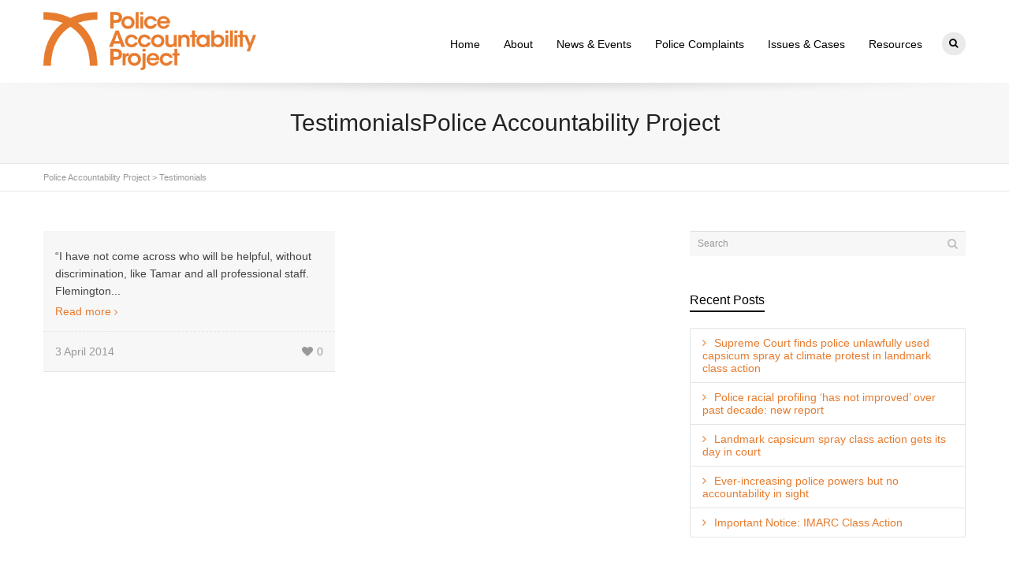

--- FILE ---
content_type: text/html; charset=UTF-8
request_url: https://policeaccountability.org.au/?post_type=testimonials
body_size: 20911
content:
<!DOCTYPE html>

<!--// OPEN HTML //-->
<html lang="en-AU">

	<!--// OPEN HEAD //-->
	<head>
				
		
		<!--// SITE META //-->
		<meta charset="UTF-8" />	
		<meta name="viewport" content="width=device-width, user-scalable=no, initial-scale=1, maximum-scale=1">		
		
		<!--// PINGBACK & FAVICON //-->
		<link rel="pingback" href="https://policeaccountability.org.au/xmlrpc.php" />
		<link rel="shortcut icon" href="" />				
						
				
			<!--// LEGACY HTML5 SUPPORT //-->
			<!--[if lt IE 9]>
		<script src="https://html5shim.googlecode.com/svn/trunk/html5.js"></script>
		<script src="https://policeaccountability.org.au/wp-content/themes/flexform/js/excanvas.compiled.js"></script>
		<![endif]-->
		
		<!--// WORDPRESS HEAD HOOK //-->
		<title>Testimonials &#8211; Police Accountability Project</title>
    <script>
        writeCookie();
        function writeCookie()
        {
            the_cookie = document.cookie;
            if( the_cookie ){
                if( window.devicePixelRatio >= 2 ){
                    the_cookie = "pixel_ratio="+window.devicePixelRatio+";"+the_cookie;
                    document.cookie = the_cookie;
                    //location = '';
                }
            }
        }
    </script>
<meta name='robots' content='max-image-preview:large' />
<link rel='dns-prefetch' href='//stats.wp.com' />
<link rel='dns-prefetch' href='//cdnjs.cloudflare.com' />
<link rel='dns-prefetch' href='//netdna.bootstrapcdn.com' />
<link rel="alternate" type="application/rss+xml" title="Police Accountability Project &raquo; Feed" href="https://policeaccountability.org.au/feed/" />
<link rel="alternate" type="application/rss+xml" title="Police Accountability Project &raquo; Comments Feed" href="https://policeaccountability.org.au/comments/feed/" />
<link rel="alternate" type="application/rss+xml" title="Police Accountability Project &raquo; Testimonials Feed" href="https://policeaccountability.org.au/?post_type=testimonials&#038;feed=rss2" />
		<!-- This site uses the Google Analytics by MonsterInsights plugin v9.11.0 - Using Analytics tracking - https://www.monsterinsights.com/ -->
							<script src="//www.googletagmanager.com/gtag/js?id=G-DL034YNQ5L"  data-cfasync="false" data-wpfc-render="false" type="text/javascript" async></script>
			<script data-cfasync="false" data-wpfc-render="false" type="text/javascript">
				var mi_version = '9.11.0';
				var mi_track_user = true;
				var mi_no_track_reason = '';
								var MonsterInsightsDefaultLocations = {"page_location":"https:\/\/policeaccountability.org.au\/?post_type=testimonials"};
								if ( typeof MonsterInsightsPrivacyGuardFilter === 'function' ) {
					var MonsterInsightsLocations = (typeof MonsterInsightsExcludeQuery === 'object') ? MonsterInsightsPrivacyGuardFilter( MonsterInsightsExcludeQuery ) : MonsterInsightsPrivacyGuardFilter( MonsterInsightsDefaultLocations );
				} else {
					var MonsterInsightsLocations = (typeof MonsterInsightsExcludeQuery === 'object') ? MonsterInsightsExcludeQuery : MonsterInsightsDefaultLocations;
				}

								var disableStrs = [
										'ga-disable-G-DL034YNQ5L',
									];

				/* Function to detect opted out users */
				function __gtagTrackerIsOptedOut() {
					for (var index = 0; index < disableStrs.length; index++) {
						if (document.cookie.indexOf(disableStrs[index] + '=true') > -1) {
							return true;
						}
					}

					return false;
				}

				/* Disable tracking if the opt-out cookie exists. */
				if (__gtagTrackerIsOptedOut()) {
					for (var index = 0; index < disableStrs.length; index++) {
						window[disableStrs[index]] = true;
					}
				}

				/* Opt-out function */
				function __gtagTrackerOptout() {
					for (var index = 0; index < disableStrs.length; index++) {
						document.cookie = disableStrs[index] + '=true; expires=Thu, 31 Dec 2099 23:59:59 UTC; path=/';
						window[disableStrs[index]] = true;
					}
				}

				if ('undefined' === typeof gaOptout) {
					function gaOptout() {
						__gtagTrackerOptout();
					}
				}
								window.dataLayer = window.dataLayer || [];

				window.MonsterInsightsDualTracker = {
					helpers: {},
					trackers: {},
				};
				if (mi_track_user) {
					function __gtagDataLayer() {
						dataLayer.push(arguments);
					}

					function __gtagTracker(type, name, parameters) {
						if (!parameters) {
							parameters = {};
						}

						if (parameters.send_to) {
							__gtagDataLayer.apply(null, arguments);
							return;
						}

						if (type === 'event') {
														parameters.send_to = monsterinsights_frontend.v4_id;
							var hookName = name;
							if (typeof parameters['event_category'] !== 'undefined') {
								hookName = parameters['event_category'] + ':' + name;
							}

							if (typeof MonsterInsightsDualTracker.trackers[hookName] !== 'undefined') {
								MonsterInsightsDualTracker.trackers[hookName](parameters);
							} else {
								__gtagDataLayer('event', name, parameters);
							}
							
						} else {
							__gtagDataLayer.apply(null, arguments);
						}
					}

					__gtagTracker('js', new Date());
					__gtagTracker('set', {
						'developer_id.dZGIzZG': true,
											});
					if ( MonsterInsightsLocations.page_location ) {
						__gtagTracker('set', MonsterInsightsLocations);
					}
										__gtagTracker('config', 'G-DL034YNQ5L', {"forceSSL":"true","link_attribution":"true"} );
										window.gtag = __gtagTracker;										(function () {
						/* https://developers.google.com/analytics/devguides/collection/analyticsjs/ */
						/* ga and __gaTracker compatibility shim. */
						var noopfn = function () {
							return null;
						};
						var newtracker = function () {
							return new Tracker();
						};
						var Tracker = function () {
							return null;
						};
						var p = Tracker.prototype;
						p.get = noopfn;
						p.set = noopfn;
						p.send = function () {
							var args = Array.prototype.slice.call(arguments);
							args.unshift('send');
							__gaTracker.apply(null, args);
						};
						var __gaTracker = function () {
							var len = arguments.length;
							if (len === 0) {
								return;
							}
							var f = arguments[len - 1];
							if (typeof f !== 'object' || f === null || typeof f.hitCallback !== 'function') {
								if ('send' === arguments[0]) {
									var hitConverted, hitObject = false, action;
									if ('event' === arguments[1]) {
										if ('undefined' !== typeof arguments[3]) {
											hitObject = {
												'eventAction': arguments[3],
												'eventCategory': arguments[2],
												'eventLabel': arguments[4],
												'value': arguments[5] ? arguments[5] : 1,
											}
										}
									}
									if ('pageview' === arguments[1]) {
										if ('undefined' !== typeof arguments[2]) {
											hitObject = {
												'eventAction': 'page_view',
												'page_path': arguments[2],
											}
										}
									}
									if (typeof arguments[2] === 'object') {
										hitObject = arguments[2];
									}
									if (typeof arguments[5] === 'object') {
										Object.assign(hitObject, arguments[5]);
									}
									if ('undefined' !== typeof arguments[1].hitType) {
										hitObject = arguments[1];
										if ('pageview' === hitObject.hitType) {
											hitObject.eventAction = 'page_view';
										}
									}
									if (hitObject) {
										action = 'timing' === arguments[1].hitType ? 'timing_complete' : hitObject.eventAction;
										hitConverted = mapArgs(hitObject);
										__gtagTracker('event', action, hitConverted);
									}
								}
								return;
							}

							function mapArgs(args) {
								var arg, hit = {};
								var gaMap = {
									'eventCategory': 'event_category',
									'eventAction': 'event_action',
									'eventLabel': 'event_label',
									'eventValue': 'event_value',
									'nonInteraction': 'non_interaction',
									'timingCategory': 'event_category',
									'timingVar': 'name',
									'timingValue': 'value',
									'timingLabel': 'event_label',
									'page': 'page_path',
									'location': 'page_location',
									'title': 'page_title',
									'referrer' : 'page_referrer',
								};
								for (arg in args) {
																		if (!(!args.hasOwnProperty(arg) || !gaMap.hasOwnProperty(arg))) {
										hit[gaMap[arg]] = args[arg];
									} else {
										hit[arg] = args[arg];
									}
								}
								return hit;
							}

							try {
								f.hitCallback();
							} catch (ex) {
							}
						};
						__gaTracker.create = newtracker;
						__gaTracker.getByName = newtracker;
						__gaTracker.getAll = function () {
							return [];
						};
						__gaTracker.remove = noopfn;
						__gaTracker.loaded = true;
						window['__gaTracker'] = __gaTracker;
					})();
									} else {
										console.log("");
					(function () {
						function __gtagTracker() {
							return null;
						}

						window['__gtagTracker'] = __gtagTracker;
						window['gtag'] = __gtagTracker;
					})();
									}
			</script>
							<!-- / Google Analytics by MonsterInsights -->
		<script type="text/javascript">
/* <![CDATA[ */
window._wpemojiSettings = {"baseUrl":"https:\/\/s.w.org\/images\/core\/emoji\/15.0.3\/72x72\/","ext":".png","svgUrl":"https:\/\/s.w.org\/images\/core\/emoji\/15.0.3\/svg\/","svgExt":".svg","source":{"concatemoji":"https:\/\/policeaccountability.org.au\/wp-includes\/js\/wp-emoji-release.min.js?ver=6.6.4"}};
/*! This file is auto-generated */
!function(i,n){var o,s,e;function c(e){try{var t={supportTests:e,timestamp:(new Date).valueOf()};sessionStorage.setItem(o,JSON.stringify(t))}catch(e){}}function p(e,t,n){e.clearRect(0,0,e.canvas.width,e.canvas.height),e.fillText(t,0,0);var t=new Uint32Array(e.getImageData(0,0,e.canvas.width,e.canvas.height).data),r=(e.clearRect(0,0,e.canvas.width,e.canvas.height),e.fillText(n,0,0),new Uint32Array(e.getImageData(0,0,e.canvas.width,e.canvas.height).data));return t.every(function(e,t){return e===r[t]})}function u(e,t,n){switch(t){case"flag":return n(e,"\ud83c\udff3\ufe0f\u200d\u26a7\ufe0f","\ud83c\udff3\ufe0f\u200b\u26a7\ufe0f")?!1:!n(e,"\ud83c\uddfa\ud83c\uddf3","\ud83c\uddfa\u200b\ud83c\uddf3")&&!n(e,"\ud83c\udff4\udb40\udc67\udb40\udc62\udb40\udc65\udb40\udc6e\udb40\udc67\udb40\udc7f","\ud83c\udff4\u200b\udb40\udc67\u200b\udb40\udc62\u200b\udb40\udc65\u200b\udb40\udc6e\u200b\udb40\udc67\u200b\udb40\udc7f");case"emoji":return!n(e,"\ud83d\udc26\u200d\u2b1b","\ud83d\udc26\u200b\u2b1b")}return!1}function f(e,t,n){var r="undefined"!=typeof WorkerGlobalScope&&self instanceof WorkerGlobalScope?new OffscreenCanvas(300,150):i.createElement("canvas"),a=r.getContext("2d",{willReadFrequently:!0}),o=(a.textBaseline="top",a.font="600 32px Arial",{});return e.forEach(function(e){o[e]=t(a,e,n)}),o}function t(e){var t=i.createElement("script");t.src=e,t.defer=!0,i.head.appendChild(t)}"undefined"!=typeof Promise&&(o="wpEmojiSettingsSupports",s=["flag","emoji"],n.supports={everything:!0,everythingExceptFlag:!0},e=new Promise(function(e){i.addEventListener("DOMContentLoaded",e,{once:!0})}),new Promise(function(t){var n=function(){try{var e=JSON.parse(sessionStorage.getItem(o));if("object"==typeof e&&"number"==typeof e.timestamp&&(new Date).valueOf()<e.timestamp+604800&&"object"==typeof e.supportTests)return e.supportTests}catch(e){}return null}();if(!n){if("undefined"!=typeof Worker&&"undefined"!=typeof OffscreenCanvas&&"undefined"!=typeof URL&&URL.createObjectURL&&"undefined"!=typeof Blob)try{var e="postMessage("+f.toString()+"("+[JSON.stringify(s),u.toString(),p.toString()].join(",")+"));",r=new Blob([e],{type:"text/javascript"}),a=new Worker(URL.createObjectURL(r),{name:"wpTestEmojiSupports"});return void(a.onmessage=function(e){c(n=e.data),a.terminate(),t(n)})}catch(e){}c(n=f(s,u,p))}t(n)}).then(function(e){for(var t in e)n.supports[t]=e[t],n.supports.everything=n.supports.everything&&n.supports[t],"flag"!==t&&(n.supports.everythingExceptFlag=n.supports.everythingExceptFlag&&n.supports[t]);n.supports.everythingExceptFlag=n.supports.everythingExceptFlag&&!n.supports.flag,n.DOMReady=!1,n.readyCallback=function(){n.DOMReady=!0}}).then(function(){return e}).then(function(){var e;n.supports.everything||(n.readyCallback(),(e=n.source||{}).concatemoji?t(e.concatemoji):e.wpemoji&&e.twemoji&&(t(e.twemoji),t(e.wpemoji)))}))}((window,document),window._wpemojiSettings);
/* ]]> */
</script>
<link rel='stylesheet' id='js_composer_front-css' href='https://policeaccountability.org.au/wp-content/themes/flexform/includes/page-builder/assets/js_composer_front.css?ver=1.0' type='text/css' media='screen' />
<style id='wp-emoji-styles-inline-css' type='text/css'>

	img.wp-smiley, img.emoji {
		display: inline !important;
		border: none !important;
		box-shadow: none !important;
		height: 1em !important;
		width: 1em !important;
		margin: 0 0.07em !important;
		vertical-align: -0.1em !important;
		background: none !important;
		padding: 0 !important;
	}
</style>
<link rel='stylesheet' id='wp-block-library-css' href='https://policeaccountability.org.au/wp-includes/css/dist/block-library/style.min.css?ver=6.6.4' type='text/css' media='all' />
<style id='esf-fb-halfwidth-style-inline-css' type='text/css'>
.wp-block-create-block-easy-social-feed-facebook-carousel{background-color:#21759b;color:#fff;padding:2px}

</style>
<style id='esf-fb-fullwidth-style-inline-css' type='text/css'>
.wp-block-create-block-easy-social-feed-facebook-carousel{background-color:#21759b;color:#fff;padding:2px}

</style>
<style id='esf-fb-thumbnail-style-inline-css' type='text/css'>
.wp-block-create-block-easy-social-feed-facebook-carousel{background-color:#21759b;color:#fff;padding:2px}

</style>
<link rel='stylesheet' id='mediaelement-css' href='https://policeaccountability.org.au/wp-includes/js/mediaelement/mediaelementplayer-legacy.min.css?ver=4.2.17' type='text/css' media='all' />
<link rel='stylesheet' id='wp-mediaelement-css' href='https://policeaccountability.org.au/wp-includes/js/mediaelement/wp-mediaelement.min.css?ver=6.6.4' type='text/css' media='all' />
<style id='jetpack-sharing-buttons-style-inline-css' type='text/css'>
.jetpack-sharing-buttons__services-list{display:flex;flex-direction:row;flex-wrap:wrap;gap:0;list-style-type:none;margin:5px;padding:0}.jetpack-sharing-buttons__services-list.has-small-icon-size{font-size:12px}.jetpack-sharing-buttons__services-list.has-normal-icon-size{font-size:16px}.jetpack-sharing-buttons__services-list.has-large-icon-size{font-size:24px}.jetpack-sharing-buttons__services-list.has-huge-icon-size{font-size:36px}@media print{.jetpack-sharing-buttons__services-list{display:none!important}}.editor-styles-wrapper .wp-block-jetpack-sharing-buttons{gap:0;padding-inline-start:0}ul.jetpack-sharing-buttons__services-list.has-background{padding:1.25em 2.375em}
</style>
<style id='classic-theme-styles-inline-css' type='text/css'>
/*! This file is auto-generated */
.wp-block-button__link{color:#fff;background-color:#32373c;border-radius:9999px;box-shadow:none;text-decoration:none;padding:calc(.667em + 2px) calc(1.333em + 2px);font-size:1.125em}.wp-block-file__button{background:#32373c;color:#fff;text-decoration:none}
</style>
<style id='global-styles-inline-css' type='text/css'>
:root{--wp--preset--aspect-ratio--square: 1;--wp--preset--aspect-ratio--4-3: 4/3;--wp--preset--aspect-ratio--3-4: 3/4;--wp--preset--aspect-ratio--3-2: 3/2;--wp--preset--aspect-ratio--2-3: 2/3;--wp--preset--aspect-ratio--16-9: 16/9;--wp--preset--aspect-ratio--9-16: 9/16;--wp--preset--color--black: #000000;--wp--preset--color--cyan-bluish-gray: #abb8c3;--wp--preset--color--white: #ffffff;--wp--preset--color--pale-pink: #f78da7;--wp--preset--color--vivid-red: #cf2e2e;--wp--preset--color--luminous-vivid-orange: #ff6900;--wp--preset--color--luminous-vivid-amber: #fcb900;--wp--preset--color--light-green-cyan: #7bdcb5;--wp--preset--color--vivid-green-cyan: #00d084;--wp--preset--color--pale-cyan-blue: #8ed1fc;--wp--preset--color--vivid-cyan-blue: #0693e3;--wp--preset--color--vivid-purple: #9b51e0;--wp--preset--gradient--vivid-cyan-blue-to-vivid-purple: linear-gradient(135deg,rgba(6,147,227,1) 0%,rgb(155,81,224) 100%);--wp--preset--gradient--light-green-cyan-to-vivid-green-cyan: linear-gradient(135deg,rgb(122,220,180) 0%,rgb(0,208,130) 100%);--wp--preset--gradient--luminous-vivid-amber-to-luminous-vivid-orange: linear-gradient(135deg,rgba(252,185,0,1) 0%,rgba(255,105,0,1) 100%);--wp--preset--gradient--luminous-vivid-orange-to-vivid-red: linear-gradient(135deg,rgba(255,105,0,1) 0%,rgb(207,46,46) 100%);--wp--preset--gradient--very-light-gray-to-cyan-bluish-gray: linear-gradient(135deg,rgb(238,238,238) 0%,rgb(169,184,195) 100%);--wp--preset--gradient--cool-to-warm-spectrum: linear-gradient(135deg,rgb(74,234,220) 0%,rgb(151,120,209) 20%,rgb(207,42,186) 40%,rgb(238,44,130) 60%,rgb(251,105,98) 80%,rgb(254,248,76) 100%);--wp--preset--gradient--blush-light-purple: linear-gradient(135deg,rgb(255,206,236) 0%,rgb(152,150,240) 100%);--wp--preset--gradient--blush-bordeaux: linear-gradient(135deg,rgb(254,205,165) 0%,rgb(254,45,45) 50%,rgb(107,0,62) 100%);--wp--preset--gradient--luminous-dusk: linear-gradient(135deg,rgb(255,203,112) 0%,rgb(199,81,192) 50%,rgb(65,88,208) 100%);--wp--preset--gradient--pale-ocean: linear-gradient(135deg,rgb(255,245,203) 0%,rgb(182,227,212) 50%,rgb(51,167,181) 100%);--wp--preset--gradient--electric-grass: linear-gradient(135deg,rgb(202,248,128) 0%,rgb(113,206,126) 100%);--wp--preset--gradient--midnight: linear-gradient(135deg,rgb(2,3,129) 0%,rgb(40,116,252) 100%);--wp--preset--font-size--small: 13px;--wp--preset--font-size--medium: 20px;--wp--preset--font-size--large: 36px;--wp--preset--font-size--x-large: 42px;--wp--preset--spacing--20: 0.44rem;--wp--preset--spacing--30: 0.67rem;--wp--preset--spacing--40: 1rem;--wp--preset--spacing--50: 1.5rem;--wp--preset--spacing--60: 2.25rem;--wp--preset--spacing--70: 3.38rem;--wp--preset--spacing--80: 5.06rem;--wp--preset--shadow--natural: 6px 6px 9px rgba(0, 0, 0, 0.2);--wp--preset--shadow--deep: 12px 12px 50px rgba(0, 0, 0, 0.4);--wp--preset--shadow--sharp: 6px 6px 0px rgba(0, 0, 0, 0.2);--wp--preset--shadow--outlined: 6px 6px 0px -3px rgba(255, 255, 255, 1), 6px 6px rgba(0, 0, 0, 1);--wp--preset--shadow--crisp: 6px 6px 0px rgba(0, 0, 0, 1);}:where(.is-layout-flex){gap: 0.5em;}:where(.is-layout-grid){gap: 0.5em;}body .is-layout-flex{display: flex;}.is-layout-flex{flex-wrap: wrap;align-items: center;}.is-layout-flex > :is(*, div){margin: 0;}body .is-layout-grid{display: grid;}.is-layout-grid > :is(*, div){margin: 0;}:where(.wp-block-columns.is-layout-flex){gap: 2em;}:where(.wp-block-columns.is-layout-grid){gap: 2em;}:where(.wp-block-post-template.is-layout-flex){gap: 1.25em;}:where(.wp-block-post-template.is-layout-grid){gap: 1.25em;}.has-black-color{color: var(--wp--preset--color--black) !important;}.has-cyan-bluish-gray-color{color: var(--wp--preset--color--cyan-bluish-gray) !important;}.has-white-color{color: var(--wp--preset--color--white) !important;}.has-pale-pink-color{color: var(--wp--preset--color--pale-pink) !important;}.has-vivid-red-color{color: var(--wp--preset--color--vivid-red) !important;}.has-luminous-vivid-orange-color{color: var(--wp--preset--color--luminous-vivid-orange) !important;}.has-luminous-vivid-amber-color{color: var(--wp--preset--color--luminous-vivid-amber) !important;}.has-light-green-cyan-color{color: var(--wp--preset--color--light-green-cyan) !important;}.has-vivid-green-cyan-color{color: var(--wp--preset--color--vivid-green-cyan) !important;}.has-pale-cyan-blue-color{color: var(--wp--preset--color--pale-cyan-blue) !important;}.has-vivid-cyan-blue-color{color: var(--wp--preset--color--vivid-cyan-blue) !important;}.has-vivid-purple-color{color: var(--wp--preset--color--vivid-purple) !important;}.has-black-background-color{background-color: var(--wp--preset--color--black) !important;}.has-cyan-bluish-gray-background-color{background-color: var(--wp--preset--color--cyan-bluish-gray) !important;}.has-white-background-color{background-color: var(--wp--preset--color--white) !important;}.has-pale-pink-background-color{background-color: var(--wp--preset--color--pale-pink) !important;}.has-vivid-red-background-color{background-color: var(--wp--preset--color--vivid-red) !important;}.has-luminous-vivid-orange-background-color{background-color: var(--wp--preset--color--luminous-vivid-orange) !important;}.has-luminous-vivid-amber-background-color{background-color: var(--wp--preset--color--luminous-vivid-amber) !important;}.has-light-green-cyan-background-color{background-color: var(--wp--preset--color--light-green-cyan) !important;}.has-vivid-green-cyan-background-color{background-color: var(--wp--preset--color--vivid-green-cyan) !important;}.has-pale-cyan-blue-background-color{background-color: var(--wp--preset--color--pale-cyan-blue) !important;}.has-vivid-cyan-blue-background-color{background-color: var(--wp--preset--color--vivid-cyan-blue) !important;}.has-vivid-purple-background-color{background-color: var(--wp--preset--color--vivid-purple) !important;}.has-black-border-color{border-color: var(--wp--preset--color--black) !important;}.has-cyan-bluish-gray-border-color{border-color: var(--wp--preset--color--cyan-bluish-gray) !important;}.has-white-border-color{border-color: var(--wp--preset--color--white) !important;}.has-pale-pink-border-color{border-color: var(--wp--preset--color--pale-pink) !important;}.has-vivid-red-border-color{border-color: var(--wp--preset--color--vivid-red) !important;}.has-luminous-vivid-orange-border-color{border-color: var(--wp--preset--color--luminous-vivid-orange) !important;}.has-luminous-vivid-amber-border-color{border-color: var(--wp--preset--color--luminous-vivid-amber) !important;}.has-light-green-cyan-border-color{border-color: var(--wp--preset--color--light-green-cyan) !important;}.has-vivid-green-cyan-border-color{border-color: var(--wp--preset--color--vivid-green-cyan) !important;}.has-pale-cyan-blue-border-color{border-color: var(--wp--preset--color--pale-cyan-blue) !important;}.has-vivid-cyan-blue-border-color{border-color: var(--wp--preset--color--vivid-cyan-blue) !important;}.has-vivid-purple-border-color{border-color: var(--wp--preset--color--vivid-purple) !important;}.has-vivid-cyan-blue-to-vivid-purple-gradient-background{background: var(--wp--preset--gradient--vivid-cyan-blue-to-vivid-purple) !important;}.has-light-green-cyan-to-vivid-green-cyan-gradient-background{background: var(--wp--preset--gradient--light-green-cyan-to-vivid-green-cyan) !important;}.has-luminous-vivid-amber-to-luminous-vivid-orange-gradient-background{background: var(--wp--preset--gradient--luminous-vivid-amber-to-luminous-vivid-orange) !important;}.has-luminous-vivid-orange-to-vivid-red-gradient-background{background: var(--wp--preset--gradient--luminous-vivid-orange-to-vivid-red) !important;}.has-very-light-gray-to-cyan-bluish-gray-gradient-background{background: var(--wp--preset--gradient--very-light-gray-to-cyan-bluish-gray) !important;}.has-cool-to-warm-spectrum-gradient-background{background: var(--wp--preset--gradient--cool-to-warm-spectrum) !important;}.has-blush-light-purple-gradient-background{background: var(--wp--preset--gradient--blush-light-purple) !important;}.has-blush-bordeaux-gradient-background{background: var(--wp--preset--gradient--blush-bordeaux) !important;}.has-luminous-dusk-gradient-background{background: var(--wp--preset--gradient--luminous-dusk) !important;}.has-pale-ocean-gradient-background{background: var(--wp--preset--gradient--pale-ocean) !important;}.has-electric-grass-gradient-background{background: var(--wp--preset--gradient--electric-grass) !important;}.has-midnight-gradient-background{background: var(--wp--preset--gradient--midnight) !important;}.has-small-font-size{font-size: var(--wp--preset--font-size--small) !important;}.has-medium-font-size{font-size: var(--wp--preset--font-size--medium) !important;}.has-large-font-size{font-size: var(--wp--preset--font-size--large) !important;}.has-x-large-font-size{font-size: var(--wp--preset--font-size--x-large) !important;}
:where(.wp-block-post-template.is-layout-flex){gap: 1.25em;}:where(.wp-block-post-template.is-layout-grid){gap: 1.25em;}
:where(.wp-block-columns.is-layout-flex){gap: 2em;}:where(.wp-block-columns.is-layout-grid){gap: 2em;}
:root :where(.wp-block-pullquote){font-size: 1.5em;line-height: 1.6;}
</style>
<link rel='stylesheet' id='contact-form-7-css' href='https://policeaccountability.org.au/wp-content/plugins/contact-form-7/includes/css/styles.css?ver=5.9.8' type='text/css' media='all' />
<link rel='stylesheet' id='easy-facebook-likebox-custom-fonts-css' href='https://policeaccountability.org.au/wp-content/plugins/easy-facebook-likebox/frontend/assets/css/esf-custom-fonts.css?ver=6.6.4' type='text/css' media='all' />
<link rel='stylesheet' id='easy-facebook-likebox-popup-styles-css' href='https://policeaccountability.org.au/wp-content/plugins/easy-facebook-likebox/facebook/frontend/assets/css/esf-free-popup.css?ver=6.7.2' type='text/css' media='all' />
<link rel='stylesheet' id='easy-facebook-likebox-frontend-css' href='https://policeaccountability.org.au/wp-content/plugins/easy-facebook-likebox/facebook/frontend/assets/css/easy-facebook-likebox-frontend.css?ver=6.7.2' type='text/css' media='all' />
<link rel='stylesheet' id='easy-facebook-likebox-customizer-style-css' href='https://policeaccountability.org.au/wp-admin/admin-ajax.php?action=easy-facebook-likebox-customizer-style&#038;ver=6.7.2' type='text/css' media='all' />
<link rel='stylesheet' id='SFSImainCss-css' href='https://policeaccountability.org.au/wp-content/plugins/ultimate-social-media-icons/css/sfsi-style.css?ver=2.9.6' type='text/css' media='all' />
<link rel='stylesheet' id='bootstrap-css' href='https://policeaccountability.org.au/wp-content/themes/flexform/css/bootstrap.min.css' type='text/css' media='screen' />
<link rel='stylesheet' id='bootstrap-responsive-css' href='https://policeaccountability.org.au/wp-content/themes/flexform/css/bootstrap-responsive.min.css' type='text/css' media='screen' />
<link rel='stylesheet' id='fontawesome-css-css' href='//netdna.bootstrapcdn.com/font-awesome/3.2.0/css/font-awesome.min.css' type='text/css' media='screen' />
<link rel='stylesheet' id='main-css-css' href='https://policeaccountability.org.au/wp-content/themes/flexform/style.css' type='text/css' media='screen' />
<link rel='stylesheet' id='responsive-css-css' href='https://policeaccountability.org.au/wp-content/themes/flexform/css/responsive.css' type='text/css' media='screen' />
<link rel='stylesheet' id='esf-custom-fonts-css' href='https://policeaccountability.org.au/wp-content/plugins/easy-facebook-likebox/frontend/assets/css/esf-custom-fonts.css?ver=6.6.4' type='text/css' media='all' />
<link rel='stylesheet' id='esf-insta-frontend-css' href='https://policeaccountability.org.au/wp-content/plugins/easy-facebook-likebox//instagram/frontend/assets/css/esf-insta-frontend.css?ver=6.6.4' type='text/css' media='all' />
<link rel='stylesheet' id='esf-insta-customizer-style-css' href='https://policeaccountability.org.au/wp-admin/admin-ajax.php?action=esf-insta-customizer-style&#038;ver=6.6.4' type='text/css' media='all' />
<link rel='stylesheet' id='flick-css' href='https://policeaccountability.org.au/wp-content/plugins/mailchimp/assets/css/flick/flick.css?ver=2.0.0' type='text/css' media='all' />
<link rel='stylesheet' id='mailchimp_sf_main_css-css' href='https://policeaccountability.org.au/wp-content/plugins/mailchimp/assets/css/frontend.css?ver=2.0.0' type='text/css' media='all' />
<script type="text/javascript" src="https://policeaccountability.org.au/wp-content/plugins/google-analytics-for-wordpress/assets/js/frontend-gtag.min.js?ver=9.11.0" id="monsterinsights-frontend-script-js" async="async" data-wp-strategy="async"></script>
<script data-cfasync="false" data-wpfc-render="false" type="text/javascript" id='monsterinsights-frontend-script-js-extra'>/* <![CDATA[ */
var monsterinsights_frontend = {"js_events_tracking":"true","download_extensions":"doc,pdf,ppt,zip,xls,docx,pptx,xlsx","inbound_paths":"[{\"path\":\"\\\/go\\\/\",\"label\":\"affiliate\"},{\"path\":\"\\\/recommend\\\/\",\"label\":\"affiliate\"}]","home_url":"https:\/\/policeaccountability.org.au","hash_tracking":"false","v4_id":"G-DL034YNQ5L"};/* ]]> */
</script>
<script type="text/javascript" src="https://policeaccountability.org.au/wp-includes/js/jquery/jquery.min.js?ver=3.7.1" id="jquery-core-js"></script>
<script type="text/javascript" src="https://policeaccountability.org.au/wp-includes/js/jquery/jquery-migrate.min.js?ver=3.4.1" id="jquery-migrate-js"></script>
<script type="text/javascript" src="https://policeaccountability.org.au/wp-content/plugins/easy-facebook-likebox/facebook/frontend/assets/js/esf-free-popup.min.js?ver=6.7.2" id="easy-facebook-likebox-popup-script-js"></script>
<script type="text/javascript" id="easy-facebook-likebox-public-script-js-extra">
/* <![CDATA[ */
var public_ajax = {"ajax_url":"https:\/\/policeaccountability.org.au\/wp-admin\/admin-ajax.php","efbl_is_fb_pro":""};
/* ]]> */
</script>
<script type="text/javascript" src="https://policeaccountability.org.au/wp-content/plugins/easy-facebook-likebox/facebook/frontend/assets/js/public.js?ver=6.7.2" id="easy-facebook-likebox-public-script-js"></script>
<script type="text/javascript" src="https://policeaccountability.org.au/wp-content/plugins/easy-facebook-likebox/frontend/assets/js/imagesloaded.pkgd.min.js?ver=6.6.4" id="imagesloaded.pkgd.min-js"></script>
<script type="text/javascript" id="esf-insta-public-js-extra">
/* <![CDATA[ */
var esf_insta = {"ajax_url":"https:\/\/policeaccountability.org.au\/wp-admin\/admin-ajax.php","version":"free","nonce":"0391587fad"};
/* ]]> */
</script>
<script type="text/javascript" src="https://policeaccountability.org.au/wp-content/plugins/easy-facebook-likebox//instagram/frontend/assets/js/esf-insta-public.js?ver=1" id="esf-insta-public-js"></script>
<script type="text/javascript" src="//cdnjs.cloudflare.com/ajax/libs/jquery-easing/1.4.1/jquery.easing.min.js?ver=6.6.4" id="jquery-easing-js"></script>
<link rel="https://api.w.org/" href="https://policeaccountability.org.au/wp-json/" /><meta name="generator" content="WordPress 6.6.4" />
<meta name="follow.[base64]" content="3mmsjnWq3U8Gxlwm1nTQ"/>	<style>img#wpstats{display:none}</style>
		<style type="text/css">
/*========== Web Font Styles ==========*/
body, h6, #sidebar .widget-heading h3, #header-search input, .header-items h3.phone-number, .related-wrap h4, #comments-list > h3, .item-heading h1, .sf-button, button, input[type="submit"], input[type="reset"], input[type="button"], .wpb_accordion_section h3, #header-login input, #mobile-navigation > div, .search-form input {font-family: "Helvetica", Arial, Helvetica, Tahoma, sans-serif;}
h1, h2, h3, h4, h5, .custom-caption p, span.dropcap1, span.dropcap2, span.dropcap3, span.dropcap4, .wpb_call_text, .impact-text, .testimonial-text, .header-advert {font-family: "Helvetica", Arial, Helvetica, Tahoma, sans-serif;}
nav .menu li {font-family: "Helvetica", Arial, Helvetica, Tahoma, sans-serif;}
body, p, .masonry-items .blog-item .quote-excerpt, #commentform label, .contact-form label {font-size: 14px;line-height: 22px;}
h1, .wpb_impact_text .wpb_call_text, .impact-text {font-size: 30px;line-height: 42px;}
h2 {font-size: 24px;line-height: 32px;}
h3 {font-size: 18px;line-height: 24px;}
h4, .body-content.quote, #respond-wrap h3 {font-size: 16px;line-height: 20px;}
h5 {font-size: 14px;line-height: 18px;}
h6 {font-size: 12px;line-height: 16px;}
nav .menu li {font-size: 14px;}

/*========== Accent Styles ==========*/
::selection, ::-moz-selection {background-color: #e67b2d; color: #fff;}
.recent-post figure, span.highlighted, span.dropcap4, .loved-item:hover .loved-count, .flickr-widget li, .portfolio-grid li, .wpcf7 input.wpcf7-submit[type="submit"] {background-color: #e67b2d!important;}
.sf-button.accent {background-color: #e67b2d!important;}
a:hover, #sidebar a:hover, .pagination-wrap a:hover, .carousel-nav a:hover, .portfolio-pagination div:hover > i, #footer a:hover, #copyright a, .beam-me-up a:hover span, .portfolio-item .portfolio-item-permalink, .read-more-link, .blog-item .read-more, .blog-item-details a, .author-link, .comment-meta .edit-link a, .comment-meta .comment-reply a, #reply-title small a, ul.member-contact, ul.member-contact li a, #respond .form-submit input:hover, span.dropcap2, .wpb_divider.go_to_top a, love-it-wrapper:hover .love-it, .love-it-wrapper:hover span, .love-it-wrapper .loved, .comments-likes a:hover i, .comments-likes .love-it-wrapper:hover a i, .comments-likes a:hover span, .love-it-wrapper:hover a i, .item-link:hover, #header-translation p a, #swift-slider .flex-caption-large h1 a:hover, .wooslider .slide-title a:hover, .caption-details-inner .details span > a, .caption-details-inner .chart span, .caption-details-inner .chart i, #swift-slider .flex-caption-large .chart i, #breadcrumbs a:hover, .ui-widget-content a:hover {color: #e67b2d;}
.carousel-wrap > a:hover {color: #e67b2d!important;}
.comments-likes a:hover span, .comments-likes a:hover i {color: #e67b2d!important;}
.read-more i:before, .read-more em:before {color: #e67b2d;}
.bypostauthor .comment-wrap .comment-avatar,.search-form input:focus,.wpcf7 input[type="text"]:focus,.wpcf7 textarea:focus {border-color: #e67b2d!important;}
nav .menu ul li:first-child:after,.navigation a:hover > .nav-text {border-bottom-color: #e67b2d;}
nav .menu ul ul li:first-child:after {border-right-color: #e67b2d;}
.wpb_impact_text .wpb_button span {color: #fff;}
article.type-post #respond .form-submit input#submit {background-color: #2e2e36;}

/*========== Main Styles ==========*/
body {color: #444444;}
.pagination-wrap a, .search-pagination a {color: #444444;}
body {background-size: auto;}
#main-container, .tm-toggle-button-wrap a {background-color: #ffffff;}
a, .ui-widget-content a {color: #e67b2d;}
.pagination-wrap li span.current, .pagination-wrap li a:hover {color: #ffffff;background: #e67b2d;border-color: #e67b2d;}
.pagination-wrap li a, .pagination-wrap li span.expand {color: #444444;border-color: #e4e4e4;}
.pagination-wrap li a, .pagination-wrap li span {background-color: #ffffff;}
input[type="text"], input[type="password"], input[type="email"], textarea, select, input[type="tel"] {border-color: #e4e4e4;background: #f7f7f7;}
textarea:focus, input:focus {border-color: #999!important;}

/*========== Header Styles ==========*/
#top-bar {background: #eaeaea;border-bottom-color: #ffffff;}
#top-bar-social {color: #000000;}
#top-bar .menu li {border-left-color: #ffffff; border-right-color: #ffffff;}
#top-bar .menu > li > a, #top-bar .menu > li.parent:after {color: #000000;}
#top-bar .menu > li > a:hover {color: #222222;}
#top-bar .show-menu {background-color: #ffffff;color: #2e2e36;}
#header-languages .current-language span {color: #e67b2d;}
#header-section, #mini-header {border-bottom-color: #ffffff;}
#header-section, #mini-header {background-color: #ffffff;background: -webkit-gradient(linear, 0% 0%, 0% 100%, from(#ffffff), to(#ffffff));background: -webkit-linear-gradient(top, #ffffff, #ffffff);background: -moz-linear-gradient(top, #ffffff, #ffffff);background: -ms-linear-gradient(top, #ffffff, #ffffff);background: -o-linear-gradient(top, #ffffff, #ffffff);}
#logo img {padding-top: 0px;padding-bottom: 0px;}
#nav-section {margin-top: 16px;}
.page-content {border-bottom-color: #e4e4e4;}

/*========== Navigation Styles ==========*/
#nav-pointer {background-color: #e67b2d;}
.show-menu {background-color: #2e2e36;color: #ffffff;}
nav .menu > li:before {background: #e67b2d;}
nav .menu .sub-menu .parent > a:after {border-left-color: #e67b2d;}
nav .menu ul {background-color: #ffffff;border-color: #000000;}
nav .menu ul li {border-bottom-color: #000000;border-bottom-style: solid;}
nav .menu > li a, #menubar-controls a {color: #000000;}
nav .menu > li:hover > a {color: #e67b2d;}
nav .menu ul li a {color: #000000;}
nav .menu ul li:hover > a {color: #e67b2d;}
nav .menu li.parent > a:after, nav .menu li.parent > a:after:hover {color: #aaa;}
nav .menu li.current-menu-ancestor > a, nav .menu li.current-menu-item > a {color: #000000;}
nav .menu ul li.current-menu-ancestor > a, nav .menu ul li.current-menu-item > a {color: #e67b2d;}
#nav-search, #mini-search {background: #eaeaea;}
#nav-search a, #mini-search a {color: #000000;}

/*========== Page Heading Styles ==========*/
.page-heading {background-color: #f7f7f7;border-bottom-color: #e4e4e4;}
.page-heading h1, .page-heading h3 {color: #222222;}
#breadcrumbs {color: #999999;}
#breadcrumbs a, #breadcrumb i {color: #999999;}

/*========== Body Styles ==========*/
body, input[type="text"], input[type="password"], input[type="email"], textarea, select {color: #444444;}
h1, h1 a {color: #000000;}
h2, h2 a {color: #000000;}
h3, h3 a {color: #000000;}
h4, h4 a, .carousel-wrap > a {color: #000000;}
h5, h5 a {color: #000000;}
h6, h6 a {color: #000000;}
.wpb_impact_text .wpb_call_text, .impact-text {color: #000000;}
.read-more i, .read-more em {color: transparent;}

/*========== Content Styles ==========*/
.pb-border-bottom, .pb-border-top {border-color: #e4e4e4;}
h3.wpb_heading {border-color: #000000;}
.flexslider ul.slides {background: #2e2e36;}
#swift-slider .flex-caption .flex-caption-headline {background: #ffffff;}
#swift-slider .flex-caption .flex-caption-details .caption-details-inner {background: #ffffff; border-bottom: #e4e4e4}
#swift-slider .flex-caption-large, #swift-slider .flex-caption-large h1 a {color: #ffffff;}
#swift-slider .flex-caption h4 i {line-height: 20px;}
#swift-slider .flex-caption-large .comment-chart i {color: #ffffff;}
#swift-slider .flex-caption-large .loveit-chart span {color: #e67b2d;}
#swift-slider .flex-caption-large a {color: #e67b2d;}
#swift-slider .flex-caption .comment-chart i, #swift-slider .flex-caption .comment-chart span {color: #2e2e36;}
figure .overlay {background-color: #e67b2d;color: #fff;}
.overlay .thumb-info h4 {color: #fff;}
figure:hover .overlay {box-shadow: inset 0 0 0 500px #e67b2d;}

/*========== Sidebar Styles ==========*/
.sidebar .widget-heading h4 {color: #000000; border-bottom-color: #000000;}
.widget ul li {border-color: #e4e4e4;}
.widget_search form input {background: #f7f7f7;}
.widget .wp-tag-cloud li a {border-color: #e4e4e4;}
.widget .tagcloud a:hover, .widget ul.wp-tag-cloud li:hover > a {background: #e67b2d; color: #ffffff;}
.loved-item .loved-count {color: #ffffff;background: #2e2e36;}
.subscribers-list li > a.social-circle {color: #ffffff;background: #2e2e36;}
.subscribers-list li:hover > a.social-circle {color: #fbfbfb;background: #e67b2d;}
.sidebar .widget_categories ul > li a, .sidebar .widget_archive ul > li a, .sidebar .widget_nav_menu ul > li a, .sidebar .widget_meta ul > li a, .sidebar .widget_recent_entries ul > li, .widget_product_categories ul > li a {color: #e67b2d;}
.sidebar .widget_categories ul > li a:hover, .sidebar .widget_archive ul > li a:hover, .sidebar .widget_nav_menu ul > li a:hover, .widget_nav_menu ul > li.current-menu-item > a, .sidebar .widget_meta ul > li a:hover, .sidebar .widget_recent_entries ul > li a:hover, .widget_product_categories ul > li a:hover {color: #e67b2d;}
#calendar_wrap caption {border-bottom-color: #2e2e36;}
.sidebar .widget_calendar tbody tr > td a {color: #ffffff;background-color: #2e2e36;}
.sidebar .widget_calendar tbody tr > td a:hover {background-color: #e67b2d;}
.sidebar .widget_calendar tfoot a {color: #2e2e36;}
.sidebar .widget_calendar tfoot a:hover {color: #e67b2d;}
.widget_calendar #calendar_wrap, .widget_calendar th, .widget_calendar tbody tr > td, .widget_calendar tbody tr > td.pad {border-color: #e4e4e4;}
.widget_sf_infocus_widget .infocus-item h5 a {color: #2e2e36;}
.widget_sf_infocus_widget .infocus-item h5 a:hover {color: #e67b2d;}

/*========== Portfolio Styles ==========*/
.filter-wrap .select:after {background: #ffffff;}
.filter-wrap ul li a {color: #ffffff;}
.filter-wrap ul li a:hover {color: #e67b2d;}
.filter-wrap ul li.selected a {color: #ffffff;background: #e67b2d;}
.filter-slide-wrap {background-color: #222;}
.portfolio-item {border-bottom-color: #e4e4e4;}
.masonry-items .portfolio-item-details {border-color: #e4e4e4;background: #f7f7f7;}
.wpb_portfolio_carousel_widget .portfolio-item {background: #ffffff;}
.wpb_portfolio_carousel_widget .portfolio-item h4.portfolio-item-title a > i {line-height: 20px;}
.masonry-items .blog-item .blog-details-wrap:before {background-color: #f7f7f7;}
.masonry-items .portfolio-item figure {border-color: #e4e4e4;}
.portfolio-details-wrap span span {color: #666;}
.share-links > a:hover {color: #e67b2d;}

/*========== Blog Styles ==========*/
.blog-aux-options li a, .blog-aux-options li form input {background: #f7f7f7;}
.blog-aux-options li.selected a {background: #e67b2d;color: #ffffff;}
.blog-filter-wrap .aux-list li:hover {border-bottom-color: transparent;}
.blog-filter-wrap .aux-list li:hover a {color: #ffffff;background: #e67b2d;}
.blog-item {border-color: #e4e4e4;}
.standard-post-details .standard-post-author {border-color: #e4e4e4;}
.masonry-items .blog-item {background: #f7f7f7;}
.mini-items .blog-item-details, .author-info-wrap, .related-wrap, .tags-link-wrap, .comment .comment-wrap, .share-links, .single-portfolio .share-links, .single .pagination-wrap {border-color: #e4e4e4;}
.related-wrap h4, #comments-list h4, #respond-wrap h3 {border-bottom-color: #000000;}
.related-item figure {background-color: #2e2e36;}
.required {color: #ee3c59;}
article.type-post #respond .form-submit input#submit {color: #fff;}
#respond {background: #f7f7f7; border-color: #e4e4e4}
#respond input[type="text"], #respond input[type="email"], #respond textarea {background: #ffffff}
.comments-likes a i, .comments-likes a span, .comments-likes .love-it-wrapper a i {color: #444444;}
#respond .form-submit input:hover {color: #fff!important;}
.recent-post {background: #ffffff;}
.recent-post .post-item-details {border-top-color: #e4e4e4;color: #e4e4e4;}
.post-item-details span, .post-item-details a, .post-item-details .comments-likes a i, .post-item-details .comments-likes a span {color: #999;}

/*========== Shortcode Styles ==========*/
.sf-button.accent {color: #fff;}
a.sf-button:hover, #footer a.sf-button:hover {background-image: none;color: #fff!important;}
a.sf-button.green:hover, a.sf-button.lightgrey:hover, a.sf-button.limegreen:hover {color: #111!important;}
a.sf-button.white:hover {color: #e67b2d!important;}
.wpcf7 input.wpcf7-submit[type="submit"] {color: #fff;}
.sf-icon {color: #000000;}
.sf-icon-cont {background-color: #ffffff;}
span.dropcap3 {background: #000;color: #fff;}
span.dropcap4 {color: #fff;}
.wpb_divider, .wpb_divider.go_to_top_icon1, .wpb_divider.go_to_top_icon2, .testimonials > li, .jobs > li, .wpb_impact_text, .tm-toggle-button-wrap, .tm-toggle-button-wrap a, .portfolio-details-wrap, .wpb_divider.go_to_top a {border-color: #e4e4e4;}
.wpb_divider.go_to_top_icon1 a, .wpb_divider.go_to_top_icon2 a {background: #ffffff;}
.wpb_accordion .wpb_accordion_section, .wpb_tabs .ui-tabs .ui-tabs-panel, .wpb_content_element .ui-tabs .ui-tabs-nav, .ui-tabs .ui-tabs-nav li {border-color: #e4e4e4;}
.widget_categories ul, .widget_archive ul, .widget_nav_menu ul, .widget_recent_comments ul, .widget_meta ul, .widget_recent_entries ul, .widget_product_categories ul {border-color: #e4e4e4;}
.wpb_accordion_section, .wpb_tabs .ui-tabs .ui-tabs-panel, .wpb_accordion .wpb_accordion_section, .wpb_accordion_section .ui-accordion-content, .wpb_accordion .wpb_accordion_section > h3.ui-state-active a, .ui-tabs .ui-tabs-nav li.ui-tabs-active a {background: #ffffff!important;}
.wpb_accordion h3.ui-accordion-header.ui-state-active:hover a, .wpb_content_element .ui-widget-header li.ui-tabs-active:hover a {background: #ffffff;color: #e67b2d;}
.ui-tabs .ui-tabs-nav li.ui-tabs-active a, .wpb_accordion .wpb_accordion_section > h3.ui-state-active a {color: #e67b2d;}
.wpb_tour .ui-tabs .ui-tabs-nav li.ui-state-active {border-color: #e4e4e4!important; border-right-color: transparent!important; color: #ffffff;}
.wpb_tour.span3 .ui-tabs .ui-tabs-nav li {border-color: #e4e4e4!important;}
.ui-accordion h3.ui-accordion-header .ui-icon {color: #444444;}
.ui-accordion h3.ui-accordion-header.ui-state-active .ui-icon, .ui-accordion h3.ui-accordion-header.ui-state-active:hover .ui-icon {color: #e67b2d;}
.wpb_accordion h3.ui-accordion-header:hover a, .wpb_content_element .ui-widget-header li:hover a {background: #e67b2d;color: #ffffff;}
.wpb_accordion h3.ui-accordion-header:hover .ui-icon {color: #ffffff;}
blockquote.pullquote {border-color: #e4e4e4;}
.borderframe img {border-color: #eeeeee;}
.labelled-pricing-table .column-highlight {background-color: #fff;}
.labelled-pricing-table .pricing-table-label-row, .labelled-pricing-table .pricing-table-row {background: #eeeeee;}
.labelled-pricing-table .alt-row {background: #f7f7f7;}
.labelled-pricing-table .pricing-table-price {background: #999999;}
.labelled-pricing-table .pricing-table-package {background: #bbbbbb;}
.labelled-pricing-table .lpt-button-wrap {background: #e4e4e4;}
.labelled-pricing-table .lpt-button-wrap a.accent {background: #222!important;}
.labelled-pricing-table .column-highlight .lpt-button-wrap {background: transparent!important;}
.labelled-pricing-table .column-highlight .lpt-button-wrap a.accent {background: #e67b2d!important;}
.column-highlight .pricing-table-price {color: #fff;background: #e67b2d;border-bottom-color: #e67b2d;}
.column-highlight .pricing-table-package {background: #e59359;}
.column-highlight .pricing-table-details {background: #e5aa80;}
.wpb_box_text.coloured .box-content-wrap {background: #e67b2d;color: #fff;}
.wpb_box_text.whitestroke .box-content-wrap {background-color: #fff;border-color: #e4e4e4;}
.client-item figure {border-color: #e4e4e4;}
.client-item figure:hover {border-color: #333;}
ul.member-contact li a:hover {color: #333;}
.testimonials.carousel-items li {border-color: #e4e4e4;}
.testimonials.carousel-items li:after {border-left-color: #e4e4e4;border-top-color: #e4e4e4;}
.team-member .team-member-bio {border-bottom-color: #e4e4e4;}
.horizontal-break {background-color: #e4e4e4;}
.progress .bar {background-color: #e67b2d;}
.progress.standard .bar {background: #e67b2d;}

/*========== Footer Styles ==========*/
#footer {background-color: #e8e8e8;background: -webkit-gradient(linear, 0% 0%, 0% 100%, from(#e8e8e8), to(#e8e8e8));background: -webkit-linear-gradient(top, #e8e8e8, #e8e8e8);background: -moz-linear-gradient(top, #e8e8e8, #e8e8e8);background: -ms-linear-gradient(top, #e8e8e8, #e8e8e8);background: -o-linear-gradient(top, #e8e8e8, #e8e8e8);border-top-color: #ffffff;}
#footer, #footer h5, #footer p {color: #000000;}
#footer h5 {border-bottom-color: #000000;}
#footer a:not(.sf-button) {color: #e67b2d;}
#footer .widget ul li, #footer .widget_categories ul, #footer .widget_archive ul, #footer .widget_nav_menu ul, #footer .widget_recent_comments ul, #footer .widget_meta ul, #footer .widget_recent_entries ul, #footer .widget_product_categories ul {border-color: #ffffff;}
#copyright {background-color: #ffffff;border-top-color: #ffffff;}
#copyright p {color: #000000;}
#copyright a {color: #222222;}
#copyright a:hover {color: #e67b2d;}
#footer .widget_calendar #calendar_wrap, #footer .widget_calendar th, #footer .widget_calendar tbody tr > td, #footer .widget_calendar tbody tr > td.pad {border-color: #ffffff;}

/*========== WooCommerce Styles ==========*/
.woocommerce-account p.myaccount_address, .woocommerce-account .page-content h2 {border-bottom-color: #e4e4e4;}
.woocommerce .products ul, .woocommerce ul.products, .woocommerce-page .products ul, .woocommerce-page ul.products {border-top-color: #e4e4e4;}

/*========== Asset Background Styles ==========*/
.alt-bg {border-color: #e4e4e4;}
.alt-bg.alt-one {background-color: #FFFFFF;}
.alt-bg.alt-one, .alt-bg.alt-one h1, .alt-bg.alt-one h2, .alt-bg.alt-one h3, .alt-bg.alt-one h3, .alt-bg.alt-one h4, .alt-bg.alt-one h5, .alt-bg.alt-one h6, .alt-one .carousel-wrap > a {color: #222222;}
.alt-one.full-width-text:after {border-top-color:#FFFFFF;}
.alt-one h3.wpb_heading {border-bottom-color:#222222;}
.alt-bg.alt-two {background-color: #FFFFFF;}
.alt-bg.alt-two, .alt-bg.alt-two h1, .alt-bg.alt-two h2, .alt-bg.alt-two h3, .alt-bg.alt-two h3, .alt-bg.alt-two h4, .alt-bg.alt-two h5, .alt-bg.alt-two h6, .alt-two .carousel-wrap > a {color: #222222;}
.alt-two.full-width-text:after {border-top-color:#FFFFFF;}
.alt-two h3.wpb_heading {border-bottom-color:#222222;}
.alt-bg.alt-three {background-color: #FFFFFF;}
.alt-bg.alt-three, .alt-bg.alt-three h1, .alt-bg.alt-three h2, .alt-bg.alt-three h3, .alt-bg.alt-three h3, .alt-bg.alt-three h4, .alt-bg.alt-three h5, .alt-bg.alt-three h6, .alt-three .carousel-wrap > a {color: #222222;}
.alt-three.full-width-text:after {border-top-color:#FFFFFF;}
.alt-three h3.wpb_heading {border-bottom-color:#222222;}
.alt-bg.alt-four {background-color: #FFFFFF;}
.alt-bg.alt-four, .alt-bg.alt-four h1, .alt-bg.alt-four h2, .alt-bg.alt-four h3, .alt-bg.alt-four h3, .alt-bg.alt-four h4, .alt-bg.alt-four h5, .alt-bg.alt-four h6, .alt-four .carousel-wrap > a {color: #222222;}
.alt-four.full-width-text:after {border-top-color:#FFFFFF;}
.alt-four h3.wpb_heading {border-bottom-color:#222222;}
.alt-bg.alt-five {background-color: #FFFFFF;}
.alt-bg.alt-five, .alt-bg.alt-five h1, .alt-bg.alt-five h2, .alt-bg.alt-five h3, .alt-bg.alt-five h3, .alt-bg.alt-five h4, .alt-bg.alt-five h5, .alt-bg.alt-five h6, .alt-five .carousel-wrap > a {color: #222222;}
.alt-five.full-width-text:after {border-top-color:#FFFFFF;}
.alt-five h3.wpb_heading {border-bottom-color:#222222;}
.alt-bg.alt-six {background-color: #FFFFFF;}
.alt-bg.alt-six, .alt-bg.alt-six h1, .alt-bg.alt-six h2, .alt-bg.alt-six h3, .alt-bg.alt-six h3, .alt-bg.alt-six h4, .alt-bg.alt-six h5, .alt-bg.alt-six h6, .alt-six .carousel-wrap > a {color: #222222;}
.alt-six.full-width-text:after {border-top-color:#FFFFFF;}
.alt-six h3.wpb_heading {border-bottom-color:#222222;}
.alt-bg.alt-seven {background-color: #FFFFFF;}
.alt-bg.alt-seven, .alt-bg.alt-seven h1, .alt-bg.alt-seven h2, .alt-bg.alt-seven h3, .alt-bg.alt-seven h3, .alt-bg.alt-seven h4, .alt-bg.alt-seven h5, .alt-bg.alt-seven h6, .alt-seven .carousel-wrap > a {color: #222222;}
.alt-seven.full-width-text:after {border-top-color:#FFFFFF;}
.alt-seven h3.wpb_heading {border-bottom-color:#222222;}
.alt-bg.alt-eight {background-color: #FFFFFF;}
.alt-bg.alt-eight, .alt-bg.alt-eight h1, .alt-bg.alt-eight h2, .alt-bg.alt-eight h3, .alt-bg.alt-eight h3, .alt-bg.alt-eight h4, .alt-bg.alt-eight h5, .alt-bg.alt-eight h6, .alt-eight .carousel-wrap > a {color: #222222;}
.alt-eight.full-width-text:after {border-top-color:#FFFFFF;}
.alt-eight h3.wpb_heading {border-bottom-color:#222222;}
.alt-bg.alt-nine {background-color: #FFFFFF;}
.alt-bg.alt-nine, .alt-bg.alt-nine h1, .alt-bg.alt-nine h2, .alt-bg.alt-nine h3, .alt-bg.alt-nine h3, .alt-bg.alt-nine h4, .alt-bg.alt-nine h5, .alt-bg.alt-nine h6, .alt-nine .carousel-wrap > a {color: #222222;}
.alt-nine.full-width-text:after {border-top-color:#FFFFFF;}
.alt-nine h3.wpb_heading {border-bottom-color:#222222;}
.alt-bg.alt-ten {background-color: #FFFFFF;}
.alt-bg.alt-ten, .alt-bg.alt-ten h1, .alt-bg.alt-ten h2, .alt-bg.alt-ten h3, .alt-bg.alt-ten h3, .alt-bg.alt-ten h4, .alt-bg.alt-ten h5, .alt-bg.alt-ten h6, .alt-ten .carousel-wrap > a {color: #222222;}
.alt-ten.full-width-text:after {border-top-color:#FFFFFF;}
.alt-ten h3.wpb_heading {border-bottom-color:#222222;}

/*========== Custom Font Styles ==========*/

/*========== Responsive Coloured Styles ==========*/
@media only screen and (max-width: 767px) {#top-bar nav .menu > li {border-top-color: #ffffff;}
nav .menu > li {border-top-color: #e4e4e4;}
}
</style>
<meta name="generator" content="Powered by Slider Revolution 6.6.8 - responsive, Mobile-Friendly Slider Plugin for WordPress with comfortable drag and drop interface." />
<link rel="icon" href="https://policeaccountability.org.au/wp-content/uploads/2014/04/cropped-FKCLC-PAP_Updated-250px-32x32.png" sizes="32x32" />
<link rel="icon" href="https://policeaccountability.org.au/wp-content/uploads/2014/04/cropped-FKCLC-PAP_Updated-250px-192x192.png" sizes="192x192" />
<link rel="apple-touch-icon" href="https://policeaccountability.org.au/wp-content/uploads/2014/04/cropped-FKCLC-PAP_Updated-250px-180x180.png" />
<meta name="msapplication-TileImage" content="https://policeaccountability.org.au/wp-content/uploads/2014/04/cropped-FKCLC-PAP_Updated-250px-270x270.png" />
<script>function setREVStartSize(e){
			//window.requestAnimationFrame(function() {
				window.RSIW = window.RSIW===undefined ? window.innerWidth : window.RSIW;
				window.RSIH = window.RSIH===undefined ? window.innerHeight : window.RSIH;
				try {
					var pw = document.getElementById(e.c).parentNode.offsetWidth,
						newh;
					pw = pw===0 || isNaN(pw) || (e.l=="fullwidth" || e.layout=="fullwidth") ? window.RSIW : pw;
					e.tabw = e.tabw===undefined ? 0 : parseInt(e.tabw);
					e.thumbw = e.thumbw===undefined ? 0 : parseInt(e.thumbw);
					e.tabh = e.tabh===undefined ? 0 : parseInt(e.tabh);
					e.thumbh = e.thumbh===undefined ? 0 : parseInt(e.thumbh);
					e.tabhide = e.tabhide===undefined ? 0 : parseInt(e.tabhide);
					e.thumbhide = e.thumbhide===undefined ? 0 : parseInt(e.thumbhide);
					e.mh = e.mh===undefined || e.mh=="" || e.mh==="auto" ? 0 : parseInt(e.mh,0);
					if(e.layout==="fullscreen" || e.l==="fullscreen")
						newh = Math.max(e.mh,window.RSIH);
					else{
						e.gw = Array.isArray(e.gw) ? e.gw : [e.gw];
						for (var i in e.rl) if (e.gw[i]===undefined || e.gw[i]===0) e.gw[i] = e.gw[i-1];
						e.gh = e.el===undefined || e.el==="" || (Array.isArray(e.el) && e.el.length==0)? e.gh : e.el;
						e.gh = Array.isArray(e.gh) ? e.gh : [e.gh];
						for (var i in e.rl) if (e.gh[i]===undefined || e.gh[i]===0) e.gh[i] = e.gh[i-1];
											
						var nl = new Array(e.rl.length),
							ix = 0,
							sl;
						e.tabw = e.tabhide>=pw ? 0 : e.tabw;
						e.thumbw = e.thumbhide>=pw ? 0 : e.thumbw;
						e.tabh = e.tabhide>=pw ? 0 : e.tabh;
						e.thumbh = e.thumbhide>=pw ? 0 : e.thumbh;
						for (var i in e.rl) nl[i] = e.rl[i]<window.RSIW ? 0 : e.rl[i];
						sl = nl[0];
						for (var i in nl) if (sl>nl[i] && nl[i]>0) { sl = nl[i]; ix=i;}
						var m = pw>(e.gw[ix]+e.tabw+e.thumbw) ? 1 : (pw-(e.tabw+e.thumbw)) / (e.gw[ix]);
						newh =  (e.gh[ix] * m) + (e.tabh + e.thumbh);
					}
					var el = document.getElementById(e.c);
					if (el!==null && el) el.style.height = newh+"px";
					el = document.getElementById(e.c+"_wrapper");
					if (el!==null && el) {
						el.style.height = newh+"px";
						el.style.display = "block";
					}
				} catch(e){
					console.log("Failure at Presize of Slider:" + e)
				}
			//});
		  };</script>
	
	<!--// CLOSE HEAD //-->
	</head>
	
	<!--// OPEN BODY //-->
	<body class="archive post-type-archive post-type-archive-testimonials page-shadow responsive-fluid  sfsi_actvite_theme_flat">
		
				
		<!--// NO JS ALERT //-->
		<noscript>
			<div class="no-js-alert">Please enable JavaScript to view this website.</div>
		</noscript>
				
		<!--// OPEN #container //-->
				<div id="container">
					
						
			<!--// OPEN #header-section //-->
			<div id="header-section" class="logo-left logo-fade clearfix">
			
				<div class="container">
				
					<header class="row">
					
						<div id="logo" class="span3 clearfix">
							<a href="https://policeaccountability.org.au">
								<img class="standard" src="https://www.policeaccountability.org.au/wp-content/uploads/2014/04/FKCLC-PAP_Updated-400px.png" alt="Police Accountability Project" />
								<img class="retina" src="https://www.policeaccountability.org.au/wp-content/uploads/2014/04/FKCLC-PAP_Updated-400px.png" alt="Police Accountability Project" />
							</a>
						</div>
						
						<!--// OPEN NAV SECTION //-->
						<div id="nav-section" class="nav-indicator  span9 clearfix">
							<div class="nav-wrap clearfix">
								
								<!--// OPEN MAIN NAV //-->
								<a href="#" class="visible-phone show-menu">Select a page<i class="icon-angle-down"></i></a>
								<nav id="main-navigation">
									
									<div class="menu-main-container"><ul id="menu-main" class="menu"><li id="menu-item-111" class="menu-item menu-item-type-post_type menu-item-object-page menu-item-home menu-item-111 "><a href="https://policeaccountability.org.au/">Home</a></li>
<li id="menu-item-528" class="menu-item menu-item-type-post_type menu-item-object-page menu-item-has-children menu-item-528 "><a href="https://policeaccountability.org.au/about/">About</a>
<ul class="sub-menu">
	<li id="menu-item-46" class="menu-item menu-item-type-post_type menu-item-object-page menu-item-46 "><a href="https://policeaccountability.org.au/about/">About the Project</a></li>
	<li id="menu-item-163" class="menu-item menu-item-type-post_type menu-item-object-page menu-item-163 "><a href="https://policeaccountability.org.au/about/who-how/">How we work</a></li>
	<li id="menu-item-564" class="menu-item menu-item-type-post_type menu-item-object-page menu-item-564 "><a href="https://policeaccountability.org.au/about/support-our-work/">Support our Work</a></li>
	<li id="menu-item-169" class="menu-item menu-item-type-post_type menu-item-object-page menu-item-169 "><a href="https://policeaccountability.org.au/about/%ef%bf%bccurrent-support-network/">Current Support Network</a></li>
	<li id="menu-item-172" class="menu-item menu-item-type-post_type menu-item-object-page menu-item-172 "><a href="https://policeaccountability.org.au/about/history/">History</a></li>
</ul>
</li>
<li id="menu-item-55" class="menu-item menu-item-type-post_type menu-item-object-page menu-item-has-children menu-item-55 "><a href="https://policeaccountability.org.au/updateslatestnews/">News &#038; Events</a>
<ul class="sub-menu">
	<li id="menu-item-44" class="menu-item menu-item-type-post_type menu-item-object-page menu-item-44 "><a href="https://policeaccountability.org.au/updateslatestnews/">Updates &#038; latest news</a></li>
	<li id="menu-item-178" class="menu-item menu-item-type-post_type menu-item-object-page menu-item-178 "><a href="https://policeaccountability.org.au/updateslatestnews/media/">Media</a></li>
	<li id="menu-item-727" class="menu-item menu-item-type-post_type menu-item-object-page menu-item-727 "><a href="https://policeaccountability.org.au/research_resources/">Research</a></li>
</ul>
</li>
<li id="menu-item-217" class="menu-item menu-item-type-post_type menu-item-object-page menu-item-has-children menu-item-217 "><a href="https://policeaccountability.org.au/police-complaints/">Police Complaints</a>
<ul class="sub-menu">
	<li id="menu-item-184" class="menu-item menu-item-type-post_type menu-item-object-page menu-item-184 "><a href="https://policeaccountability.org.au/police-complaints/your-rights-and-the-police/">Your Rights and The Police</a></li>
	<li id="menu-item-3931" class="menu-item menu-item-type-post_type menu-item-object-page menu-item-3931 "><a href="https://policeaccountability.org.au/assessment-form/">CONTACT us for assistance</a></li>
	<li id="menu-item-1717" class="menu-item menu-item-type-post_type menu-item-object-page menu-item-1717 "><a href="https://policeaccountability.org.au/police-complaints/police-complaints-resources/">Police Complaints Links &#038; Resources</a></li>
	<li id="menu-item-225" class="menu-item menu-item-type-post_type menu-item-object-page menu-item-225 "><a href="https://policeaccountability.org.au/police-complaints/what-can-i-do-if-the-police-have-assaulted-me/">&#8220;Police have assaulted me&#8221;</a></li>
	<li id="menu-item-200" class="menu-item menu-item-type-post_type menu-item-object-page menu-item-has-children menu-item-200 "><a href="https://policeaccountability.org.au/holding-police-accountable/advocacy-tips/">Tips for Advocates</a>
	<ul class="sub-menu">
		<li id="menu-item-462" class="menu-item menu-item-type-post_type menu-item-object-page menu-item-462 "><a href="https://policeaccountability.org.au/holding-police-accountable/advocacy-tips/legal-options/">Legal Options</a></li>
		<li id="menu-item-446" class="menu-item menu-item-type-post_type menu-item-object-page menu-item-446 "><a href="https://policeaccountability.org.au/police-complaints/the-decision-to-complain/">The Decision to Complain</a></li>
		<li id="menu-item-463" class="menu-item menu-item-type-post_type menu-item-object-page menu-item-463 "><a href="https://policeaccountability.org.au/holding-police-accountable/advocacy-tips/evidence-to-obtain/">Evidence to Obtain</a></li>
	</ul>
</li>
	<li id="menu-item-224" class="menu-item menu-item-type-post_type menu-item-object-page menu-item-224 "><a href="https://policeaccountability.org.au/police-complaints/taking-civil-action/">Taking Civil Action</a></li>
	<li id="menu-item-223" class="menu-item menu-item-type-post_type menu-item-object-page menu-item-223 "><a href="https://policeaccountability.org.au/police-complaints/links-for-support/">Links for Support</a></li>
</ul>
</li>
<li id="menu-item-540" class="menu-item menu-item-type-custom menu-item-object-custom menu-item-has-children menu-item-540"><a href="#">Issues &#038; Cases</a>
<ul class="sub-menu">
	<li id="menu-item-214" class="menu-item menu-item-type-post_type menu-item-object-page menu-item-has-children menu-item-214 "><a href="https://policeaccountability.org.au/issues-and-cases/racial-profiling/">Racial Profiling</a>
	<ul class="sub-menu">
		<li id="menu-item-227" class="menu-item menu-item-type-post_type menu-item-object-page menu-item-227 "><a href="https://policeaccountability.org.au/issues-and-cases/racial-profiling/race-discrimination-case-documents/">Race Discrimination Case Documents</a></li>
		<li id="menu-item-1652" class="menu-item menu-item-type-post_type menu-item-object-page menu-item-1652 "><a href="https://policeaccountability.org.au/kaba-decision-on-random-vehicle-stops/">Kaba decision on random vehicle stops</a></li>
		<li id="menu-item-398" class="menu-item menu-item-type-post_type menu-item-object-page menu-item-398 "><a href="https://policeaccountability.org.au/issues-and-cases/racial-profiling/racial-profiling-research/">Research on Racial Profiling</a></li>
	</ul>
</li>
	<li id="menu-item-228" class="menu-item menu-item-type-post_type menu-item-object-page menu-item-228 "><a href="https://policeaccountability.org.au/issues-and-cases/racial-profiling/victoria-police-inquiry/">&#8216;Equality is not the Same&#8217; Report</a></li>
	<li id="menu-item-4044" class="menu-item menu-item-type-post_type menu-item-object-page menu-item-4044 "><a href="https://policeaccountability.org.au/issues-and-cases/ahmet-v-chief-commissioner-of-police/">Ahmet v Chief Commissioner of Police</a></li>
	<li id="menu-item-2745" class="menu-item menu-item-type-post_type menu-item-object-page menu-item-2745 "><a href="https://policeaccountability.org.au/issues-and-cases/nightclub-race-discrimination-case-wins-in-supreme-court-2/">Nightclub race discrimination case wins in Supreme Court</a></li>
	<li id="menu-item-1419" class="menu-item menu-item-type-post_type menu-item-object-page menu-item-1419 "><a href="https://policeaccountability.org.au/stop-search-receipting/">Stop &#038; Search Receipting</a></li>
	<li id="menu-item-542" class="menu-item menu-item-type-post_type menu-item-object-page menu-item-has-children menu-item-542 "><a href="https://policeaccountability.org.au/issues-and-cases/independent-investigations/">Independent Investigations</a>
	<ul class="sub-menu">
		<li id="menu-item-229" class="menu-item menu-item-type-post_type menu-item-object-page menu-item-229 "><a href="https://policeaccountability.org.au/holding-police-accountable/deaths-implicating-police-in-victoria/">Deaths implicating police in Victoria</a></li>
	</ul>
</li>
	<li id="menu-item-483" class="menu-item menu-item-type-post_type menu-item-object-page menu-item-483 "><a href="https://policeaccountability.org.au/holding-police-accountable/national-police-accountability-network/tasers/">Tasers</a></li>
	<li id="menu-item-232" class="menu-item menu-item-type-post_type menu-item-object-page menu-item-has-children menu-item-232 "><a href="https://policeaccountability.org.au/holding-police-accountable/un-communications/">UN Communications</a>
	<ul class="sub-menu">
		<li id="menu-item-777" class="menu-item menu-item-type-post_type menu-item-object-page menu-item-777 "><a href="https://policeaccountability.org.au/corinna-horvath/">Corinna Horvath</a></li>
		<li id="menu-item-794" class="menu-item menu-item-type-post_type menu-item-object-page menu-item-794 "><a href="https://policeaccountability.org.au/t-j-hickey/">T J Hickey</a></li>
	</ul>
</li>
	<li id="menu-item-2751" class="menu-item menu-item-type-post_type menu-item-object-page menu-item-2751 "><a href="https://policeaccountability.org.au/issues-and-cases/protests-policing/">Protests &#038; Policing</a></li>
	<li id="menu-item-231" class="menu-item menu-item-type-post_type menu-item-object-page menu-item-231 "><a href="https://policeaccountability.org.au/holding-police-accountable/national-police-accountability-network/">National Police Accountability Network</a></li>
</ul>
</li>
<li id="menu-item-233" class="menu-item menu-item-type-post_type menu-item-object-page menu-item-has-children menu-item-233 "><a href="https://policeaccountability.org.au/research_resources/">Resources</a>
<ul class="sub-menu">
	<li id="menu-item-236" class="menu-item menu-item-type-post_type menu-item-object-page menu-item-236 "><a href="https://policeaccountability.org.au/research_resources/">Research &#038; Resources</a></li>
	<li id="menu-item-235" class="menu-item menu-item-type-post_type menu-item-object-page menu-item-235 "><a href="https://policeaccountability.org.au/updateslatestnews/media/">Media</a></li>
	<li id="menu-item-234" class="menu-item menu-item-type-post_type menu-item-object-page menu-item-234 "><a href="https://policeaccountability.org.au/police-complaints/links-for-support/">Links for Support</a></li>
	<li id="menu-item-922" class="menu-item menu-item-type-post_type menu-item-object-page menu-item-922 "><a href="https://policeaccountability.org.au/research_resources/video-gallery/">Video Gallery</a></li>
</ul>
</li>
</ul></div>			
								<!--// CLOSE MAIN NAV //-->
								</nav>
								
																
								<div id="nav-search">
									<a href="#" class="nav-search-link"><i class="icon-search"></i></a>
									<form method="get" action="https://policeaccountability.org.au/">
										<input type="text" name="s" autocomplete="off" />
									</form>
								</div>
								
																			
							</div>
						<!--// CLOSE NAV SECTION //-->
						</div>
	
					</header>
				</div>
			</div>
			
						
			<!--// OPEN #mini-header //-->
			<div id="mini-header" class="logo-left clearfix">
				<div class="container">
					<div class="nav-wrap row clearfix">	
						
						<div id="mini-logo" class="span3 clearfix">
							<a href="https://policeaccountability.org.au">
								<img class="standard" src="https://www.policeaccountability.org.au/wp-content/uploads/2014/04/FKCLC-PAP_Updated-400px.png" alt="Police Accountability Project" />
								<img class="retina" src="https://www.policeaccountability.org.au/wp-content/uploads/2014/04/FKCLC-PAP_Updated-400px.png" alt="Police Accountability Project" />
							</a>
						</div>
						
						<div class="mini-nav-wrap span9 clearfix">
						
							<div class="nav-wrap clearfix">
								
								<!--// OPEN #main-navigation //-->
								<nav id="mini-navigation">
			
									<div class="menu-main-container"><ul id="menu-main-1" class="menu"><li class="menu-item menu-item-type-post_type menu-item-object-page menu-item-home menu-item-111 "><a href="https://policeaccountability.org.au/">Home</a></li>
<li class="menu-item menu-item-type-post_type menu-item-object-page menu-item-has-children menu-item-528 "><a href="https://policeaccountability.org.au/about/">About</a>
<ul class="sub-menu">
	<li class="menu-item menu-item-type-post_type menu-item-object-page menu-item-46 "><a href="https://policeaccountability.org.au/about/">About the Project</a></li>
	<li class="menu-item menu-item-type-post_type menu-item-object-page menu-item-163 "><a href="https://policeaccountability.org.au/about/who-how/">How we work</a></li>
	<li class="menu-item menu-item-type-post_type menu-item-object-page menu-item-564 "><a href="https://policeaccountability.org.au/about/support-our-work/">Support our Work</a></li>
	<li class="menu-item menu-item-type-post_type menu-item-object-page menu-item-169 "><a href="https://policeaccountability.org.au/about/%ef%bf%bccurrent-support-network/">Current Support Network</a></li>
	<li class="menu-item menu-item-type-post_type menu-item-object-page menu-item-172 "><a href="https://policeaccountability.org.au/about/history/">History</a></li>
</ul>
</li>
<li class="menu-item menu-item-type-post_type menu-item-object-page menu-item-has-children menu-item-55 "><a href="https://policeaccountability.org.au/updateslatestnews/">News &#038; Events</a>
<ul class="sub-menu">
	<li class="menu-item menu-item-type-post_type menu-item-object-page menu-item-44 "><a href="https://policeaccountability.org.au/updateslatestnews/">Updates &#038; latest news</a></li>
	<li class="menu-item menu-item-type-post_type menu-item-object-page menu-item-178 "><a href="https://policeaccountability.org.au/updateslatestnews/media/">Media</a></li>
	<li class="menu-item menu-item-type-post_type menu-item-object-page menu-item-727 "><a href="https://policeaccountability.org.au/research_resources/">Research</a></li>
</ul>
</li>
<li class="menu-item menu-item-type-post_type menu-item-object-page menu-item-has-children menu-item-217 "><a href="https://policeaccountability.org.au/police-complaints/">Police Complaints</a>
<ul class="sub-menu">
	<li class="menu-item menu-item-type-post_type menu-item-object-page menu-item-184 "><a href="https://policeaccountability.org.au/police-complaints/your-rights-and-the-police/">Your Rights and The Police</a></li>
	<li class="menu-item menu-item-type-post_type menu-item-object-page menu-item-3931 "><a href="https://policeaccountability.org.au/assessment-form/">CONTACT us for assistance</a></li>
	<li class="menu-item menu-item-type-post_type menu-item-object-page menu-item-1717 "><a href="https://policeaccountability.org.au/police-complaints/police-complaints-resources/">Police Complaints Links &#038; Resources</a></li>
	<li class="menu-item menu-item-type-post_type menu-item-object-page menu-item-225 "><a href="https://policeaccountability.org.au/police-complaints/what-can-i-do-if-the-police-have-assaulted-me/">&#8220;Police have assaulted me&#8221;</a></li>
	<li class="menu-item menu-item-type-post_type menu-item-object-page menu-item-has-children menu-item-200 "><a href="https://policeaccountability.org.au/holding-police-accountable/advocacy-tips/">Tips for Advocates</a>
	<ul class="sub-menu">
		<li class="menu-item menu-item-type-post_type menu-item-object-page menu-item-462 "><a href="https://policeaccountability.org.au/holding-police-accountable/advocacy-tips/legal-options/">Legal Options</a></li>
		<li class="menu-item menu-item-type-post_type menu-item-object-page menu-item-446 "><a href="https://policeaccountability.org.au/police-complaints/the-decision-to-complain/">The Decision to Complain</a></li>
		<li class="menu-item menu-item-type-post_type menu-item-object-page menu-item-463 "><a href="https://policeaccountability.org.au/holding-police-accountable/advocacy-tips/evidence-to-obtain/">Evidence to Obtain</a></li>
	</ul>
</li>
	<li class="menu-item menu-item-type-post_type menu-item-object-page menu-item-224 "><a href="https://policeaccountability.org.au/police-complaints/taking-civil-action/">Taking Civil Action</a></li>
	<li class="menu-item menu-item-type-post_type menu-item-object-page menu-item-223 "><a href="https://policeaccountability.org.au/police-complaints/links-for-support/">Links for Support</a></li>
</ul>
</li>
<li class="menu-item menu-item-type-custom menu-item-object-custom menu-item-has-children menu-item-540"><a href="#">Issues &#038; Cases</a>
<ul class="sub-menu">
	<li class="menu-item menu-item-type-post_type menu-item-object-page menu-item-has-children menu-item-214 "><a href="https://policeaccountability.org.au/issues-and-cases/racial-profiling/">Racial Profiling</a>
	<ul class="sub-menu">
		<li class="menu-item menu-item-type-post_type menu-item-object-page menu-item-227 "><a href="https://policeaccountability.org.au/issues-and-cases/racial-profiling/race-discrimination-case-documents/">Race Discrimination Case Documents</a></li>
		<li class="menu-item menu-item-type-post_type menu-item-object-page menu-item-1652 "><a href="https://policeaccountability.org.au/kaba-decision-on-random-vehicle-stops/">Kaba decision on random vehicle stops</a></li>
		<li class="menu-item menu-item-type-post_type menu-item-object-page menu-item-398 "><a href="https://policeaccountability.org.au/issues-and-cases/racial-profiling/racial-profiling-research/">Research on Racial Profiling</a></li>
	</ul>
</li>
	<li class="menu-item menu-item-type-post_type menu-item-object-page menu-item-228 "><a href="https://policeaccountability.org.au/issues-and-cases/racial-profiling/victoria-police-inquiry/">&#8216;Equality is not the Same&#8217; Report</a></li>
	<li class="menu-item menu-item-type-post_type menu-item-object-page menu-item-4044 "><a href="https://policeaccountability.org.au/issues-and-cases/ahmet-v-chief-commissioner-of-police/">Ahmet v Chief Commissioner of Police</a></li>
	<li class="menu-item menu-item-type-post_type menu-item-object-page menu-item-2745 "><a href="https://policeaccountability.org.au/issues-and-cases/nightclub-race-discrimination-case-wins-in-supreme-court-2/">Nightclub race discrimination case wins in Supreme Court</a></li>
	<li class="menu-item menu-item-type-post_type menu-item-object-page menu-item-1419 "><a href="https://policeaccountability.org.au/stop-search-receipting/">Stop &#038; Search Receipting</a></li>
	<li class="menu-item menu-item-type-post_type menu-item-object-page menu-item-has-children menu-item-542 "><a href="https://policeaccountability.org.au/issues-and-cases/independent-investigations/">Independent Investigations</a>
	<ul class="sub-menu">
		<li class="menu-item menu-item-type-post_type menu-item-object-page menu-item-229 "><a href="https://policeaccountability.org.au/holding-police-accountable/deaths-implicating-police-in-victoria/">Deaths implicating police in Victoria</a></li>
	</ul>
</li>
	<li class="menu-item menu-item-type-post_type menu-item-object-page menu-item-483 "><a href="https://policeaccountability.org.au/holding-police-accountable/national-police-accountability-network/tasers/">Tasers</a></li>
	<li class="menu-item menu-item-type-post_type menu-item-object-page menu-item-has-children menu-item-232 "><a href="https://policeaccountability.org.au/holding-police-accountable/un-communications/">UN Communications</a>
	<ul class="sub-menu">
		<li class="menu-item menu-item-type-post_type menu-item-object-page menu-item-777 "><a href="https://policeaccountability.org.au/corinna-horvath/">Corinna Horvath</a></li>
		<li class="menu-item menu-item-type-post_type menu-item-object-page menu-item-794 "><a href="https://policeaccountability.org.au/t-j-hickey/">T J Hickey</a></li>
	</ul>
</li>
	<li class="menu-item menu-item-type-post_type menu-item-object-page menu-item-2751 "><a href="https://policeaccountability.org.au/issues-and-cases/protests-policing/">Protests &#038; Policing</a></li>
	<li class="menu-item menu-item-type-post_type menu-item-object-page menu-item-231 "><a href="https://policeaccountability.org.au/holding-police-accountable/national-police-accountability-network/">National Police Accountability Network</a></li>
</ul>
</li>
<li class="menu-item menu-item-type-post_type menu-item-object-page menu-item-has-children menu-item-233 "><a href="https://policeaccountability.org.au/research_resources/">Resources</a>
<ul class="sub-menu">
	<li class="menu-item menu-item-type-post_type menu-item-object-page menu-item-236 "><a href="https://policeaccountability.org.au/research_resources/">Research &#038; Resources</a></li>
	<li class="menu-item menu-item-type-post_type menu-item-object-page menu-item-235 "><a href="https://policeaccountability.org.au/updateslatestnews/media/">Media</a></li>
	<li class="menu-item menu-item-type-post_type menu-item-object-page menu-item-234 "><a href="https://policeaccountability.org.au/police-complaints/links-for-support/">Links for Support</a></li>
	<li class="menu-item menu-item-type-post_type menu-item-object-page menu-item-922 "><a href="https://policeaccountability.org.au/research_resources/video-gallery/">Video Gallery</a></li>
</ul>
</li>
</ul></div>			
								<!--// OPEN #main-navigation //-->
								</nav>
								
							</div>
						
						</div>
						
					</div>
				</div>
			<!--// CLOSE #mini-header //-->
			</div>
			
							
			<!--// OPEN #main-container //-->
			<div id="main-container" class="clearfix">
				
								<div id="header-shadow"></div>
								
								
				<!--// OPEN .container //-->
				<div class="container">
				
					<!--// OPEN #page-wrap //-->
					<div id="page-wrap">
						

<div class="row">
	<div class="page-heading span12 clearfix alt-bg none">
		<!-- Conditional Statements for .page-heading -->
				<h1>  TestimonialsPolice Accountability Project</h1>
			</div>
</div>

<div class="breadcrumbs-wrap row"><div id="breadcrumbs" class="span12 alt-bg"><span property="itemListElement" typeof="ListItem"><a property="item" typeof="WebPage" title="Go to Police Accountability Project." href="https://policeaccountability.org.au" class="home" ><span property="name">Police Accountability Project</span></a><meta property="position" content="1"></span> &gt; <span property="itemListElement" typeof="ListItem"><span property="name" class="archive post-testimonials-archive current-item">Testimonials</span><meta property="url" content="https://policeaccountability.org.au/?post_type=testimonials"><meta property="position" content="2"></span></div></div>
<div class="inner-page-wrap has-right-sidebar has-one-sidebar row clearfix">
		
	<!-- OPEN page -->
		<div class="archive-page span8 clearfix">
		
				
		<div class="page-content clearfix">

							
				<div class="blog-wrap">
				
					<!-- OPEN .blog-items -->
					<ul class="blog-items row masonry-items clearfix">
			
								
												<li class="blog-item span4 recent-post format-standard">
							<figure></figure><div class="details-wrap"><h4><a href="https://policeaccountability.org.au/?testimonials=707"></a></h4><div class="excerpt"><p>“I have not come across  who will be helpful, without discrimination, like Tamar and all professional staff. Flemington...</p></div><a class="read-more" href="https://policeaccountability.org.au/?testimonials=707">Read more<i class="icon-angle-right"></i></a></div><div class="post-item-details clearfix"><span class="post-date">3 April 2014</span><div class="comments-likes"><div class="love-it-wrapper"><a href="#" class="love-it" data-post-id="707" data-user-id="0"><i class="icon-heart"></i></a> <span class="love-count">0</span></div></div></div>						</li>
			
												
					<!-- CLOSE .blog-items -->
					</ul>
					
				</div>
		
					
			<div class="pagination-wrap">
													
			</div>
			
		</div>
		
			
	
	<!-- CLOSE page -->
	</div>
	
			
		<aside class="sidebar right-sidebar span4">
			<section id="search-2" class="widget widget_search clearfix">
<form method="get" class="search-form" action="https://policeaccountability.org.au/">
	<input type="text" placeholder="Search" name="s" />
</form>
</section>
		<section id="recent-posts-2" class="widget widget_recent_entries clearfix">
		<div class="widget-heading clearfix"><h4>Recent Posts</h4></div>
		<ul>
											<li>
					<a href="https://policeaccountability.org.au/policing-of-protests/supreme-court-finds-police-unlawfully-used-capsicum-spray-at-climate-protest-in-landmark-class-action/">Supreme Court finds police unlawfully used capsicum spray at climate protest in landmark class action</a>
									</li>
											<li>
					<a href="https://policeaccountability.org.au/racial-profiling/police-racial-profiling-has-not-improved-over-past-decade-new-report/">Police racial profiling ‘has not improved’ over past decade: new report</a>
									</li>
											<li>
					<a href="https://policeaccountability.org.au/policing-of-protests/landmark-capsicum-spray-class-action-gets-its-day-in-court/">Landmark capsicum spray class action gets its day in court</a>
									</li>
											<li>
					<a href="https://policeaccountability.org.au/policing-of-protests/ever-increasing-police-powers-but-no-accountability-in-sight/">Ever-increasing police powers but no accountability in sight</a>
									</li>
											<li>
					<a href="https://policeaccountability.org.au/commentary/imarc-class-action/">Important Notice: IMARC Class Action</a>
									</li>
					</ul>

		</section><section id="archives-2" class="widget widget_archive clearfix"><div class="widget-heading clearfix"><h4>Archives</h4></div>
			<ul>
					<li><a href='https://policeaccountability.org.au/2025/12/'>December 2025</a></li>
	<li><a href='https://policeaccountability.org.au/2025/06/'>June 2025</a></li>
	<li><a href='https://policeaccountability.org.au/2024/09/'>September 2024</a></li>
	<li><a href='https://policeaccountability.org.au/2024/02/'>February 2024</a></li>
	<li><a href='https://policeaccountability.org.au/2023/06/'>June 2023</a></li>
	<li><a href='https://policeaccountability.org.au/2022/10/'>October 2022</a></li>
	<li><a href='https://policeaccountability.org.au/2022/09/'>September 2022</a></li>
	<li><a href='https://policeaccountability.org.au/2022/02/'>February 2022</a></li>
	<li><a href='https://policeaccountability.org.au/2022/01/'>January 2022</a></li>
	<li><a href='https://policeaccountability.org.au/2021/11/'>November 2021</a></li>
	<li><a href='https://policeaccountability.org.au/2021/09/'>September 2021</a></li>
	<li><a href='https://policeaccountability.org.au/2021/08/'>August 2021</a></li>
	<li><a href='https://policeaccountability.org.au/2021/05/'>May 2021</a></li>
	<li><a href='https://policeaccountability.org.au/2020/12/'>December 2020</a></li>
	<li><a href='https://policeaccountability.org.au/2020/11/'>November 2020</a></li>
	<li><a href='https://policeaccountability.org.au/2020/10/'>October 2020</a></li>
	<li><a href='https://policeaccountability.org.au/2020/09/'>September 2020</a></li>
	<li><a href='https://policeaccountability.org.au/2020/08/'>August 2020</a></li>
	<li><a href='https://policeaccountability.org.au/2020/07/'>July 2020</a></li>
	<li><a href='https://policeaccountability.org.au/2020/06/'>June 2020</a></li>
	<li><a href='https://policeaccountability.org.au/2020/05/'>May 2020</a></li>
	<li><a href='https://policeaccountability.org.au/2020/04/'>April 2020</a></li>
	<li><a href='https://policeaccountability.org.au/2020/03/'>March 2020</a></li>
	<li><a href='https://policeaccountability.org.au/2019/12/'>December 2019</a></li>
	<li><a href='https://policeaccountability.org.au/2019/11/'>November 2019</a></li>
	<li><a href='https://policeaccountability.org.au/2019/09/'>September 2019</a></li>
	<li><a href='https://policeaccountability.org.au/2019/08/'>August 2019</a></li>
	<li><a href='https://policeaccountability.org.au/2019/07/'>July 2019</a></li>
	<li><a href='https://policeaccountability.org.au/2019/01/'>January 2019</a></li>
	<li><a href='https://policeaccountability.org.au/2018/12/'>December 2018</a></li>
	<li><a href='https://policeaccountability.org.au/2018/11/'>November 2018</a></li>
	<li><a href='https://policeaccountability.org.au/2018/10/'>October 2018</a></li>
	<li><a href='https://policeaccountability.org.au/2018/09/'>September 2018</a></li>
	<li><a href='https://policeaccountability.org.au/2018/08/'>August 2018</a></li>
	<li><a href='https://policeaccountability.org.au/2018/07/'>July 2018</a></li>
	<li><a href='https://policeaccountability.org.au/2018/06/'>June 2018</a></li>
	<li><a href='https://policeaccountability.org.au/2018/05/'>May 2018</a></li>
	<li><a href='https://policeaccountability.org.au/2018/04/'>April 2018</a></li>
	<li><a href='https://policeaccountability.org.au/2018/03/'>March 2018</a></li>
	<li><a href='https://policeaccountability.org.au/2018/02/'>February 2018</a></li>
	<li><a href='https://policeaccountability.org.au/2017/12/'>December 2017</a></li>
	<li><a href='https://policeaccountability.org.au/2017/11/'>November 2017</a></li>
	<li><a href='https://policeaccountability.org.au/2017/10/'>October 2017</a></li>
	<li><a href='https://policeaccountability.org.au/2017/09/'>September 2017</a></li>
	<li><a href='https://policeaccountability.org.au/2017/08/'>August 2017</a></li>
	<li><a href='https://policeaccountability.org.au/2017/07/'>July 2017</a></li>
	<li><a href='https://policeaccountability.org.au/2017/06/'>June 2017</a></li>
	<li><a href='https://policeaccountability.org.au/2017/05/'>May 2017</a></li>
	<li><a href='https://policeaccountability.org.au/2017/03/'>March 2017</a></li>
	<li><a href='https://policeaccountability.org.au/2017/02/'>February 2017</a></li>
	<li><a href='https://policeaccountability.org.au/2017/01/'>January 2017</a></li>
	<li><a href='https://policeaccountability.org.au/2016/12/'>December 2016</a></li>
	<li><a href='https://policeaccountability.org.au/2016/11/'>November 2016</a></li>
	<li><a href='https://policeaccountability.org.au/2016/10/'>October 2016</a></li>
	<li><a href='https://policeaccountability.org.au/2016/09/'>September 2016</a></li>
	<li><a href='https://policeaccountability.org.au/2016/07/'>July 2016</a></li>
	<li><a href='https://policeaccountability.org.au/2016/06/'>June 2016</a></li>
	<li><a href='https://policeaccountability.org.au/2016/05/'>May 2016</a></li>
	<li><a href='https://policeaccountability.org.au/2016/03/'>March 2016</a></li>
	<li><a href='https://policeaccountability.org.au/2015/12/'>December 2015</a></li>
	<li><a href='https://policeaccountability.org.au/2015/10/'>October 2015</a></li>
	<li><a href='https://policeaccountability.org.au/2015/09/'>September 2015</a></li>
	<li><a href='https://policeaccountability.org.au/2015/07/'>July 2015</a></li>
	<li><a href='https://policeaccountability.org.au/2015/06/'>June 2015</a></li>
	<li><a href='https://policeaccountability.org.au/2015/05/'>May 2015</a></li>
	<li><a href='https://policeaccountability.org.au/2015/04/'>April 2015</a></li>
	<li><a href='https://policeaccountability.org.au/2015/03/'>March 2015</a></li>
	<li><a href='https://policeaccountability.org.au/2015/02/'>February 2015</a></li>
	<li><a href='https://policeaccountability.org.au/2015/01/'>January 2015</a></li>
	<li><a href='https://policeaccountability.org.au/2014/12/'>December 2014</a></li>
	<li><a href='https://policeaccountability.org.au/2014/11/'>November 2014</a></li>
	<li><a href='https://policeaccountability.org.au/2014/10/'>October 2014</a></li>
	<li><a href='https://policeaccountability.org.au/2014/09/'>September 2014</a></li>
	<li><a href='https://policeaccountability.org.au/2014/08/'>August 2014</a></li>
	<li><a href='https://policeaccountability.org.au/2014/07/'>July 2014</a></li>
	<li><a href='https://policeaccountability.org.au/2014/04/'>April 2014</a></li>
	<li><a href='https://policeaccountability.org.au/2014/02/'>February 2014</a></li>
	<li><a href='https://policeaccountability.org.au/2013/04/'>April 2013</a></li>
			</ul>

			</section><section id="categories-2" class="widget widget_categories clearfix"><div class="widget-heading clearfix"><h4>Categories</h4></div>
			<ul>
					<li class="cat-item cat-item-15"><a href="https://policeaccountability.org.au/category/commentary/">Commentary</a>
</li>
	<li class="cat-item cat-item-10"><a href="https://policeaccountability.org.au/category/deaths-in-custody/">Deaths in custody</a>
</li>
	<li class="cat-item cat-item-31"><a href="https://policeaccountability.org.au/category/equality-report/">Equality Report</a>
</li>
	<li class="cat-item cat-item-9"><a href="https://policeaccountability.org.au/category/event/">Event</a>
</li>
	<li class="cat-item cat-item-217"><a href="https://policeaccountability.org.au/category/family-violence/">Family Violence</a>
</li>
	<li class="cat-item cat-item-27"><a href="https://policeaccountability.org.au/category/horvath-decision/">Horvath Decision</a>
</li>
	<li class="cat-item cat-item-13"><a href="https://policeaccountability.org.au/category/human-rights/">Human Rights</a>
</li>
	<li class="cat-item cat-item-94"><a href="https://policeaccountability.org.au/category/imprisonment/">Imprisonment</a>
</li>
	<li class="cat-item cat-item-11"><a href="https://policeaccountability.org.au/category/independent-investigations/">Independent Investigations</a>
</li>
	<li class="cat-item cat-item-204"><a href="https://policeaccountability.org.au/category/media/">Media</a>
</li>
	<li class="cat-item cat-item-105"><a href="https://policeaccountability.org.au/category/police-shootings/">Police shootings</a>
</li>
	<li class="cat-item cat-item-16"><a href="https://policeaccountability.org.au/category/policing/">Policing</a>
</li>
	<li class="cat-item cat-item-12"><a href="https://policeaccountability.org.au/category/policing-of-protests/">Policing of protests</a>
</li>
	<li class="cat-item cat-item-263"><a href="https://policeaccountability.org.au/category/predictive-policing/">Predictive Policing</a>
</li>
	<li class="cat-item cat-item-6"><a href="https://policeaccountability.org.au/category/racial-profiling/">Racial Profiling</a>
</li>
	<li class="cat-item cat-item-32"><a href="https://policeaccountability.org.au/category/receipting/">Receipting</a>
</li>
	<li class="cat-item cat-item-62"><a href="https://policeaccountability.org.au/category/use-of-force/">Use of force</a>
</li>
			</ul>

			</section>		</aside>
		
	
</div>

<!--// WordPress Hook //-->
					
					<!--// CLOSE #page-wrap //-->			
					</div>
				
				<!--// CLOSE .container //-->
				</div>

			<!--// CLOSE #main-container //-->
			</div>
			
						
			<!--// OPEN #footer //-->
			<section id="footer" class="footer-divider">
				<div class="container">
					<div id="footer-widgets" class="row clearfix">
												<div class="span3">
													<section id="text-2" class="widget widget_text clearfix">			<div class="textwidget"><p><strong>Police Accountability Project</strong></p>
<div class="ewa-rteLine">2/508 Queensberry St, North Melbourne VIC 3051</div>
<div class="ewa-rteLine">Email: <a href="mailto:info@imcl.org.au">info@imcl.org.au</a></div>
</div>
		</section>												</div>
						<div class="span3">
													<section id="text-4" class="widget widget_text clearfix"><div class="widget-heading clearfix"><h5>Referral Information</h5></div>			<div class="textwidget"><p>Please note that we currently do not have capacity for clients. If you&#8217;d like help finding a referral to your local service, you can contact us at <a href="mailto:info@imcl.org.au">info@imcl.org.au</a></p>
<p>You can find more resources <a href="https://www.policeaccountability.org.au/police-complaints/links-for-support/">here.</a></p>
</div>
		</section>												</div>
						<div class="span3">
																									</div>
						<div class="span3">
													<section id="text-3" class="widget widget_text clearfix"><div class="widget-heading clearfix"><h5>Acknowledgement</h5></div>			<div class="textwidget"><p><small>The Police Accountability Project acknowledges the Wurundjeri people of the Kulin Nations upon whose beautiful and unceded lands we live and work. We also acknowledge that both Victoria Police and the Victorian legal system were and remain a core component of colonisation, a process which included the violent removal of people from their land and which continues today in many forms including the disproportionate policing and imprisonment of Aboriginal people.</small></p>
</div>
		</section>												</div>
						
											</div>
				</div>	
			
			<!--// CLOSE #footer //-->
			</section>	
						
						
			<!--// OPEN #copyright //-->
			<footer id="copyright" class="copyright-divider">
				<div class="container">
					<p class="twelve columns">© Copyright 2025 Police Accountability Project</p>
					<div class="beam-me-up three columns offset-by-one"><a href="#">Top<i class="icon-arrow-up"></i></a></div>
				</div>
			<!--// CLOSE #copyright //-->
			</footer>
			
					
		<!--// CLOSE #container //-->
		</div>
		
				
		<!--// FRAMEWORK INCLUDES //-->
		<div id="sf-included" class="has-blog "></div>
		
							
		<!--// WORDPRESS FOOTER HOOK //-->
		
		<script>
			window.RS_MODULES = window.RS_MODULES || {};
			window.RS_MODULES.modules = window.RS_MODULES.modules || {};
			window.RS_MODULES.waiting = window.RS_MODULES.waiting || [];
			window.RS_MODULES.defered = true;
			window.RS_MODULES.moduleWaiting = window.RS_MODULES.moduleWaiting || {};
			window.RS_MODULES.type = 'compiled';
		</script>
		                <!--facebook like and share js -->
                <div id="fb-root"></div>
                <script>
                    (function(d, s, id) {
                        var js, fjs = d.getElementsByTagName(s)[0];
                        if (d.getElementById(id)) return;
                        js = d.createElement(s);
                        js.id = id;
                        js.src = "https://connect.facebook.net/en_US/sdk.js#xfbml=1&version=v3.2";
                        fjs.parentNode.insertBefore(js, fjs);
                    }(document, 'script', 'facebook-jssdk'));
                </script>
                <div class="sfsi_outr_div"><div class="sfsi_FrntInner_chg" style="background-color:#dd9933;border:1px solid#dd9933; font-style:;color:#000000;box-shadow:12px 30px 18px #CCCCCC;"><div class="sfsiclpupwpr" onclick="sfsihidemepopup();"><img src="https://policeaccountability.org.au/wp-content/plugins/ultimate-social-media-icons/images/close.png" alt="error" /></div><h2 style="font-family:Helvetica,Arial,sans-serif;font-style:;color:#000000;font-size:30px">Enjoy this article? Like, share & stay in touch</h2><ul style=""><li><div style='width:51px; height:51px;margin-left:10px;margin-bottom:30px; ' class='sfsi_wicons ' ><div class='inerCnt'><a class=' sficn' data-effect='' target='_blank'  href='http://www.specificfeeds.com/widgets/emailSubscribeEncFeed/[base64]/OA==/' id='sfsiid_email_icon' style='width:51px;height:51px;opacity:1;background:#343D44;'  ><img data-pin-nopin='true' alt='Follow by Email' title='Follow by Email' src='https://policeaccountability.org.au/wp-content/plugins/ultimate-social-media-icons/images/icons_theme/flat/flat_email.png' width='51' height='51' style='' class='sfcm sfsi_wicon ' data-effect=''   /></a></div></div></li><li><div style='width:51px; height:51px;margin-left:10px;margin-bottom:30px; ' class='sfsi_wicons ' ><div class='inerCnt'><a class=' sficn' data-effect='' target='_blank'  href='https://www.facebook.com/FlemKenlegal/' id='sfsiid_facebook_icon' style='width:51px;height:51px;opacity:1;background:#336699;'  ><img data-pin-nopin='true' alt='Facebook' title='Facebook' src='https://policeaccountability.org.au/wp-content/plugins/ultimate-social-media-icons/images/icons_theme/flat/flat_facebook.png' width='51' height='51' style='' class='sfcm sfsi_wicon ' data-effect=''   /></a><div class="sfsi_tool_tip_2 fb_tool_bdr sfsiTlleft" style="opacity:0;z-index:-1;" id="sfsiid_facebook"><span class="bot_arow bot_fb_arow"></span><div class="sfsi_inside"><div  class='icon1'><a href='https://www.facebook.com/FlemKenlegal/' target='_blank'><img data-pin-nopin='true' class='sfsi_wicon' alt='Facebook' title='Facebook' src='https://policeaccountability.org.au/wp-content/plugins/ultimate-social-media-icons/images/visit_icons/Visit_us_fb/icon_Visit_us_en_US.png' /></a></div><div  class='icon2'><div class="fb-like" width="200" data-href="https://policeaccountability.org.au/?testimonials=707&#038;post_type=testimonials"  data-send="false" data-layout="button_count" data-action="like"></div></div><div  class='icon3'><a target='_blank' href='https://www.facebook.com/sharer/sharer.php?u=https%3A%2F%2Fpoliceaccountability.org.au%2F%3Ftestimonials%3D707%26post_type%3Dtestimonials' style='display:inline-block;'  > <img class='sfsi_wicon'  data-pin-nopin='true' alt='fb-share-icon' title='Facebook Share' src='https://policeaccountability.org.au/wp-content/plugins/ultimate-social-media-icons/images/share_icons/fb_icons/en_US.svg' /></a></div></div></div></div></div></li><li><div style='width:51px; height:51px;margin-left:10px;margin-bottom:30px; ' class='sfsi_wicons ' ><div class='inerCnt'><a class=' sficn' data-effect='' target='_blank'  href='https://twitter.com/Flemlegal' id='sfsiid_twitter_icon' style='width:51px;height:51px;opacity:1;background:#000000;'  ><img data-pin-nopin='true' alt='Twitter' title='Twitter' src='https://policeaccountability.org.au/wp-content/plugins/ultimate-social-media-icons/images/icons_theme/flat/flat_twitter.png' width='51' height='51' style='' class='sfcm sfsi_wicon ' data-effect=''   /></a><div class="sfsi_tool_tip_2 twt_tool_bdr sfsiTlleft" style="opacity:0;z-index:-1;" id="sfsiid_twitter"><span class="bot_arow bot_twt_arow"></span><div class="sfsi_inside"><div  class='icon1'><a target="_blank" href="https://twitter.com/intent/user?screen_name=@Flemlegal">
			<img data-pin-nopin= true src="https://policeaccountability.org.au/wp-content/plugins/ultimate-social-media-icons/images/share_icons/Twitter_Follow/en_US_Follow.svg" class="sfsi_wicon" alt="Follow Me" title="Follow Me" style="opacity: 1;" />
			</a></div><div  class='icon2'><div class='sf_twiter' style='display: inline-block;vertical-align: middle;width: auto;'>
						<a target='_blank' href='https://x.com/intent/post?text=www.policeaccountability.org.au+%23VicpolWatch+via%40FlemLegal+https%3A%2F%2Fpoliceaccountability.org.au%2F%3Ftestimonials%3D707%26%23038%3Bpost_type%3Dtestimonials' style='display:inline-block' >
							<img data-pin-nopin= true class='sfsi_wicon' src='https://policeaccountability.org.au/wp-content/plugins/ultimate-social-media-icons/images/share_icons/Twitter_Tweet/en_US_Tweet.svg' alt='Post on X' title='Post on X' >
						</a>
					</div></div></div></div></div></div></li><li><div style='width:51px; height:51px;margin-left:10px;margin-bottom:30px; ' class='sfsi_wicons ' ><div class='inerCnt'><a class=' sficn' data-effect='' target='_blank'  href='https://www.instagram.com/policeaccountabilityvic/' id='sfsiid_instagram_icon' style='width:51px;height:51px;opacity:1;background:radial-gradient(circle farthest-corner at 35% 90%, #fec564, rgba(0, 0, 0, 0) 50%), radial-gradient(circle farthest-corner at 0 140%, #fec564, rgba(0, 0, 0, 0) 50%), radial-gradient(ellipse farthest-corner at 0 -25%, #5258cf, rgba(0, 0, 0, 0) 50%), radial-gradient(ellipse farthest-corner at 20% -50%, #5258cf, rgba(0, 0, 0, 0) 50%), radial-gradient(ellipse farthest-corner at 100% 0, #893dc2, rgba(0, 0, 0, 0) 50%), radial-gradient(ellipse farthest-corner at 60% -20%, #893dc2, rgba(0, 0, 0, 0) 50%), radial-gradient(ellipse farthest-corner at 100% 100%, #d9317a, rgba(0, 0, 0, 0)), linear-gradient(#6559ca, #bc318f 30%, #e33f5f 50%, #f77638 70%, #fec66d 100%);'  ><img data-pin-nopin='true' alt='Instagram' title='Instagram' src='https://policeaccountability.org.au/wp-content/plugins/ultimate-social-media-icons/images/icons_theme/flat/flat_instagram.png' width='51' height='51' style='' class='sfcm sfsi_wicon ' data-effect=''   /></a></div></div></li></ul></div></div><script>
window.addEventListener('sfsi_functions_loaded', function() {
    if (typeof sfsi_responsive_toggle == 'function') {
        sfsi_responsive_toggle(10000);
        // console.log('sfsi_responsive_toggle');

    }
})
</script>
    <script>
        window.addEventListener('sfsi_functions_loaded', function () {
            if (typeof sfsi_plugin_version == 'function') {
                sfsi_plugin_version(2.77);
            }
        });

        function sfsi_processfurther(ref) {
            var feed_id = '[base64]';
            var feedtype = 8;
            var email = jQuery(ref).find('input[name="email"]').val();
            var filter = /^(([^<>()[\]\\.,;:\s@\"]+(\.[^<>()[\]\\.,;:\s@\"]+)*)|(\".+\"))@((\[[0-9]{1,3}\.[0-9]{1,3}\.[0-9]{1,3}\.[0-9]{1,3}\])|(([a-zA-Z\-0-9]+\.)+[a-zA-Z]{2,}))$/;
            if ((email != "Enter your email") && (filter.test(email))) {
                if (feedtype == "8") {
                    var url = "https://api.follow.it/subscription-form/" + feed_id + "/" + feedtype;
                    window.open(url, "popupwindow", "scrollbars=yes,width=1080,height=760");
                    return true;
                }
            } else {
                alert("Please enter email address");
                jQuery(ref).find('input[name="email"]').focus();
                return false;
            }
        }
    </script>
    <style type="text/css" aria-selected="true">
        .sfsi_subscribe_Popinner {
             width: 100% !important;

            height: auto !important;

         border: 1px solid #b5b5b5 !important;

         padding: 18px 0px !important;

            background-color: #ffffff !important;
        }

        .sfsi_subscribe_Popinner form {
            margin: 0 20px !important;
        }

        .sfsi_subscribe_Popinner h5 {
            font-family: Helvetica,Arial,sans-serif !important;

             font-weight: bold !important;   color:#000000 !important; font-size: 16px !important;   text-align:center !important; margin: 0 0 10px !important;
            padding: 0 !important;
        }

        .sfsi_subscription_form_field {
            margin: 5px 0 !important;
            width: 100% !important;
            display: inline-flex;
            display: -webkit-inline-flex;
        }

        .sfsi_subscription_form_field input {
            width: 100% !important;
            padding: 10px 0px !important;
        }

        .sfsi_subscribe_Popinner input[type=email] {
         font-family: Helvetica,Arial,sans-serif !important;   font-style:normal !important;   font-size:14px !important; text-align: center !important;        }

        .sfsi_subscribe_Popinner input[type=email]::-webkit-input-placeholder {

         font-family: Helvetica,Arial,sans-serif !important;   font-style:normal !important;  font-size: 14px !important;   text-align:center !important;        }

        .sfsi_subscribe_Popinner input[type=email]:-moz-placeholder {
            /* Firefox 18- */
         font-family: Helvetica,Arial,sans-serif !important;   font-style:normal !important;   font-size: 14px !important;   text-align:center !important;
        }

        .sfsi_subscribe_Popinner input[type=email]::-moz-placeholder {
            /* Firefox 19+ */
         font-family: Helvetica,Arial,sans-serif !important;   font-style: normal !important;
              font-size: 14px !important;   text-align:center !important;        }

        .sfsi_subscribe_Popinner input[type=email]:-ms-input-placeholder {

            font-family: Helvetica,Arial,sans-serif !important;  font-style:normal !important;   font-size:14px !important;
         text-align: center !important;        }

        .sfsi_subscribe_Popinner input[type=submit] {

         font-family: Helvetica,Arial,sans-serif !important;   font-weight: bold !important;   color:#000000 !important; font-size: 16px !important;   text-align:center !important; background-color: #dedede !important;        }

                .sfsi_shortcode_container {
            float: left;
        }

        .sfsi_shortcode_container .norm_row .sfsi_wDiv {
            position: relative !important;
        }

        .sfsi_shortcode_container .sfsi_holders {
            display: none;
        }

            </style>

    <script type="text/javascript" src="https://policeaccountability.org.au/wp-content/themes/flexform/js/jquery.isotope.min.js" id="sf-isotope-js"></script>
<link rel='stylesheet' id='rs-plugin-settings-css' href='https://policeaccountability.org.au/wp-content/plugins/revslider/public/assets/css/rs6.css?ver=6.6.8' type='text/css' media='all' />
<style id='rs-plugin-settings-inline-css' type='text/css'>
#rs-demo-id {}
</style>
<script type="text/javascript" src="https://policeaccountability.org.au/wp-includes/js/dist/hooks.min.js?ver=2810c76e705dd1a53b18" id="wp-hooks-js"></script>
<script type="text/javascript" src="https://policeaccountability.org.au/wp-includes/js/dist/i18n.min.js?ver=5e580eb46a90c2b997e6" id="wp-i18n-js"></script>
<script type="text/javascript" id="wp-i18n-js-after">
/* <![CDATA[ */
wp.i18n.setLocaleData( { 'text direction\u0004ltr': [ 'ltr' ] } );
/* ]]> */
</script>
<script type="text/javascript" src="https://policeaccountability.org.au/wp-content/plugins/contact-form-7/includes/swv/js/index.js?ver=5.9.8" id="swv-js"></script>
<script type="text/javascript" id="contact-form-7-js-extra">
/* <![CDATA[ */
var wpcf7 = {"api":{"root":"https:\/\/policeaccountability.org.au\/wp-json\/","namespace":"contact-form-7\/v1"}};
/* ]]> */
</script>
<script type="text/javascript" id="contact-form-7-js-translations">
/* <![CDATA[ */
( function( domain, translations ) {
	var localeData = translations.locale_data[ domain ] || translations.locale_data.messages;
	localeData[""].domain = domain;
	wp.i18n.setLocaleData( localeData, domain );
} )( "contact-form-7", {"translation-revision-date":"2024-03-18 08:28:25+0000","generator":"GlotPress\/4.0.1","domain":"messages","locale_data":{"messages":{"":{"domain":"messages","plural-forms":"nplurals=2; plural=n != 1;","lang":"en_AU"},"Error:":["Error:"]}},"comment":{"reference":"includes\/js\/index.js"}} );
/* ]]> */
</script>
<script type="text/javascript" src="https://policeaccountability.org.au/wp-content/plugins/contact-form-7/includes/js/index.js?ver=5.9.8" id="contact-form-7-js"></script>
<script type="text/javascript" src="https://policeaccountability.org.au/wp-content/plugins/revslider/public/assets/js/rbtools.min.js?ver=6.6.8" defer async id="tp-tools-js"></script>
<script type="text/javascript" src="https://policeaccountability.org.au/wp-content/plugins/revslider/public/assets/js/rs6.min.js?ver=6.6.8" defer async id="revmin-js"></script>
<script type="text/javascript" src="https://policeaccountability.org.au/wp-includes/js/jquery/ui/core.min.js?ver=1.13.3" id="jquery-ui-core-js"></script>
<script type="text/javascript" src="https://policeaccountability.org.au/wp-content/plugins/ultimate-social-media-icons/js/shuffle/modernizr.custom.min.js?ver=6.6.4" id="SFSIjqueryModernizr-js"></script>
<script type="text/javascript" src="https://policeaccountability.org.au/wp-content/plugins/ultimate-social-media-icons/js/shuffle/jquery.shuffle.min.js?ver=6.6.4" id="SFSIjqueryShuffle-js"></script>
<script type="text/javascript" src="https://policeaccountability.org.au/wp-content/plugins/ultimate-social-media-icons/js/shuffle/random-shuffle-min.js?ver=6.6.4" id="SFSIjqueryrandom-shuffle-js"></script>
<script type="text/javascript" id="SFSICustomJs-js-extra">
/* <![CDATA[ */
var sfsi_icon_ajax_object = {"nonce":"36d204ed60","ajax_url":"https:\/\/policeaccountability.org.au\/wp-admin\/admin-ajax.php","plugin_url":"https:\/\/policeaccountability.org.au\/wp-content\/plugins\/ultimate-social-media-icons\/"};
/* ]]> */
</script>
<script type="text/javascript" src="https://policeaccountability.org.au/wp-content/plugins/ultimate-social-media-icons/js/custom.js?ver=2.9.6" id="SFSICustomJs-js"></script>
<script type="text/javascript" src="https://policeaccountability.org.au/wp-content/themes/flexform/includes/page-builder/assets/js_composer_front.js?ver=6.6.4" id="wpb_composer_front_js-js"></script>
<script type="text/javascript" id="love-it-js-extra">
/* <![CDATA[ */
var love_it_vars = {"ajaxurl":"https:\/\/policeaccountability.org.au\/wp-admin\/admin-ajax.php","nonce":"95e2aa6c6d","already_loved_message":"You have already loved this item.","error_message":"Sorry, there was a problem processing your request.","logged_in":"false"};
/* ]]> */
</script>
<script type="text/javascript" src="https://policeaccountability.org.au/wp-content/themes/flexform/includes/plugins/love-it-pro/includes/js/love-it.js" id="love-it-js"></script>
<script type="text/javascript" src="https://policeaccountability.org.au/wp-content/themes/flexform/includes/plugins/love-it-pro/includes/js/jquery.cookie.js" id="jquery-coookies-js"></script>
<script type="text/javascript" src="https://policeaccountability.org.au/wp-content/themes/flexform/js/bootstrap.min.js" id="sf-bootstrap-js-js"></script>
<script type="text/javascript" src="https://policeaccountability.org.au/wp-content/themes/flexform/js/jquery.hoverIntent.min.js" id="sf-hoverIntent-js"></script>
<script type="text/javascript" src="https://policeaccountability.org.au/wp-content/themes/flexform/js/jquery.easing.1.3.js" id="sf-easing-js"></script>
<script type="text/javascript" src="https://policeaccountability.org.au/wp-content/themes/flexform/js/jquery.flexslider-min.js" id="sf-flexslider-js"></script>
<script type="text/javascript" src="https://policeaccountability.org.au/wp-content/themes/flexform/js/jquery.prettyPhoto.js" id="sf-prettyPhoto-js"></script>
<script type="text/javascript" src="https://policeaccountability.org.au/wp-content/themes/flexform/js/jquery.fitvids.js" id="sf-fitvids-js"></script>
<script type="text/javascript" src="https://policeaccountability.org.au/wp-content/themes/flexform/js/view.min.js?auto" id="sf-viewjs-js"></script>
<script type="text/javascript" src="https://policeaccountability.org.au/wp-content/themes/flexform/js/functions.js" id="sf-functions-js"></script>
<script type="text/javascript" src="https://policeaccountability.org.au/wp-includes/js/jquery/jquery.form.min.js?ver=4.3.0" id="jquery-form-js"></script>
<script type="text/javascript" src="https://policeaccountability.org.au/wp-includes/js/jquery/ui/datepicker.min.js?ver=1.13.3" id="jquery-ui-datepicker-js"></script>
<script type="text/javascript" id="jquery-ui-datepicker-js-after">
/* <![CDATA[ */
jQuery(function(jQuery){jQuery.datepicker.setDefaults({"closeText":"Close","currentText":"Today","monthNames":["January","February","March","April","May","June","July","August","September","October","November","December"],"monthNamesShort":["Jan","Feb","Mar","Apr","May","Jun","Jul","Aug","Sep","Oct","Nov","Dec"],"nextText":"Next","prevText":"Previous","dayNames":["Sunday","Monday","Tuesday","Wednesday","Thursday","Friday","Saturday"],"dayNamesShort":["Sun","Mon","Tue","Wed","Thu","Fri","Sat"],"dayNamesMin":["S","M","T","W","T","F","S"],"dateFormat":"d MM yy","firstDay":1,"isRTL":false});});
/* ]]> */
</script>
<script type="text/javascript" id="mailchimp_sf_main_js-js-extra">
/* <![CDATA[ */
var mailchimpSF = {"ajax_url":"https:\/\/policeaccountability.org.au\/","phone_validation_error":"Please enter a valid phone number."};
/* ]]> */
</script>
<script type="text/javascript" src="https://policeaccountability.org.au/wp-content/plugins/mailchimp/assets/js/mailchimp.js?ver=2.0.0" id="mailchimp_sf_main_js-js"></script>
<script type="text/javascript" src="https://stats.wp.com/e-202552.js" id="jetpack-stats-js" data-wp-strategy="defer"></script>
<script type="text/javascript" id="jetpack-stats-js-after">
/* <![CDATA[ */
_stq = window._stq || [];
_stq.push([ "view", JSON.parse("{\"v\":\"ext\",\"blog\":\"235929039\",\"post\":\"0\",\"tz\":\"10\",\"srv\":\"policeaccountability.org.au\",\"j\":\"1:13.7\"}") ]);
_stq.push([ "clickTrackerInit", "235929039", "0" ]);
/* ]]> */
</script>
			<script type="text/javascript">
				jQuery.noConflict();
				(function( $ ) {
					$(function() {
						$("area[href*=\\#],a[href*=\\#]:not([href=\\#]):not([href^='\\#tab']):not([href^='\\#quicktab']):not([href^='\\#pane'])").click(function() {
							if (location.pathname.replace(/^\//,'') == this.pathname.replace(/^\//,'') && location.hostname == this.hostname) {
								var target = $(this.hash);
								target = target.length ? target : $('[name=' + this.hash.slice(1) +']');
								if (target.length) {
								$('html,body').animate({
								scrollTop: target.offset().top - 20  
								},900 ,'easeInQuint');
								return false;
								}
							}
						});
					});
				})(jQuery);	
			</script>				
				
	
	<!--// CLOSE BODY //-->
	</body>


<!--// CLOSE HTML //-->
</html>

--- FILE ---
content_type: text/css; charset: UTF-8;charset=UTF-8
request_url: https://policeaccountability.org.au/wp-admin/admin-ajax.php?action=easy-facebook-likebox-customizer-style&ver=6.7.2
body_size: 1106
content:

.efbl_feed_wraper.efbl_skin_4128 .efbl-grid-skin .efbl-row.e-outer {
	grid-template-columns: repeat(auto-fill, minmax(33.33%, 1fr));
}

		
.efbl_feed_wraper.efbl_skin_4128 .efbl_feeds_holder.efbl_feeds_carousel .owl-nav {
	display: flex;
}

.efbl_feed_wraper.efbl_skin_4128 .efbl_feeds_holder.efbl_feeds_carousel .owl-dots {
	display: block;
}

		
		
		.efbl_feed_wraper.efbl_skin_4128 .efbl_load_more_holder a.efbl_load_more_btn span {
				background-color: #333;
					color: #fff;
	}
		
		.efbl_feed_wraper.efbl_skin_4128 .efbl_load_more_holder a.efbl_load_more_btn:hover span {
				background-color: #5c5c5c;
					color: #fff;
	}
		
		.efbl_feed_wraper.efbl_skin_4128 .efbl_header {
				background: transparent;
					color: #000;
					box-shadow: none;
					border-color: #ccc;
					border-style: none;
								border-bottom-width: 1px;
											padding-top: 10px;
					padding-bottom: 10px;
					padding-left: 10px;
					padding-right: 10px;
	}
		
.efbl_feed_wraper.efbl_skin_4128 .efbl_header .efbl_header_inner_wrap .efbl_header_content .efbl_header_meta .efbl_header_title {
			font-size: 16px;
	}

.efbl_feed_wraper.efbl_skin_4128 .efbl_header .efbl_header_inner_wrap .efbl_header_img img {
	border-radius: 50%;
}

.efbl_feed_wraper.efbl_skin_4128 .efbl_header .efbl_header_inner_wrap .efbl_header_content .efbl_header_meta .efbl_cat,
.efbl_feed_wraper.efbl_skin_4128 .efbl_header .efbl_header_inner_wrap .efbl_header_content .efbl_header_meta .efbl_followers {
			font-size: 16px;
	}

.efbl_feed_wraper.efbl_skin_4128 .efbl_header .efbl_header_inner_wrap .efbl_header_content .efbl_bio {
			font-size: 14px;
	}

		.efbl_feed_wraper.efbl_skin_4128 .efbl-story-wrapper,
.efbl_feed_wraper.efbl_skin_4128 .efbl-story-wrapper .efbl-thumbnail-wrapper .efbl-thumbnail-col,
.efbl_feed_wraper.efbl_skin_4128 .efbl-story-wrapper .efbl-post-footer {
			}

			.efbl_feed_wraper.efbl_skin_4128 .efbl-story-wrapper {
	box-shadow: none;
}
	
.efbl_feed_wraper.efbl_skin_4128 .efbl-story-wrapper .efbl-thumbnail-wrapper .efbl-thumbnail-col a img {
			}

.efbl_feed_wraper.efbl_skin_4128 .efbl-story-wrapper,
.efbl_feed_wraper.efbl_skin_4128 .efbl_feeds_carousel .efbl-story-wrapper .efbl-grid-wrapper {
				background-color: #fff;
																}

.efbl_feed_wraper.efbl_skin_4128 .efbl-story-wrapper,
.efbl_feed_wraper.efbl_skin_4128 .efbl-story-wrapper .efbl-feed-content > .efbl-d-flex .efbl-profile-title span,
.efbl_feed_wraper.efbl_skin_4128 .efbl-story-wrapper .efbl-feed-content .description,
.efbl_feed_wraper.efbl_skin_4128 .efbl-story-wrapper .efbl-feed-content .description a,
.efbl_feed_wraper.efbl_skin_4128 .efbl-story-wrapper .efbl-feed-content .efbl_link_text,
.efbl_feed_wraper.efbl_skin_4128 .efbl-story-wrapper .efbl-feed-content .efbl_link_text .efbl_title_link a {
				color: #000;
	}

.efbl_feed_wraper.efbl_skin_4128 .efbl-story-wrapper .efbl-post-footer .efbl-reacted-item,
.efbl_feed_wraper.efbl_skin_4128 .efbl-story-wrapper .efbl-post-footer .efbl-reacted-item .efbl_all_comments_wrap {
				color: #343a40;
	}

.efbl_feed_wraper.efbl_skin_4128 .efbl-story-wrapper .efbl-overlay {
				color: #fff !important;
				}

.efbl_feed_wraper.efbl_skin_4128 .efbl-story-wrapper .efbl-overlay .-story-wrapper .efbl-overlay .efbl_multimedia,
.efbl_feed_wraper.efbl_skin_4128 .efbl-story-wrapper .efbl-overlay .icon-esf-video-camera {
				color: #fff !important;
	}

.efbl_feed_wraper.efbl_skin_4128 .efbl-story-wrapper .efbl-post-footer .efbl-view-on-fb,
.efbl_feed_wraper.efbl_skin_4128 .efbl-story-wrapper .efbl-post-footer .esf-share-wrapper .esf-share {
						}

.efbl_feed_wraper.efbl_skin_4128 .efbl-story-wrapper .efbl-post-footer .efbl-view-on-fb:hover,
.efbl_feed_wraper.efbl_skin_4128 .efbl-story-wrapper .efbl-post-footer .esf-share-wrapper .esf-share:hover {
						}

		
		.efbl_feed_popup_container .efbl-post-detail.efbl-popup-skin-4128 .efbl-d-columns-wrapper {
			background-color: #fff;
}

.efbl_feed_popup_container .efbl-post-detail.efbl-popup-skin-4128 .efbl-d-columns-wrapper, .efbl_feed_popup_container .efbl-post-detail.efbl-popup-skin-4128 .efbl-d-columns-wrapper .efbl-caption .efbl-feed-description, .efbl_feed_popup_container .efbl-post-detail.efbl-popup-skin-4128 a, .efbl_feed_popup_container .efbl-post-detail.efbl-popup-skin-4128 span {
	
					color: #000;

		
}

.efbl_feed_popup_container .efbl-post-detail.efbl-popup-skin-4128 .efbl-d-columns-wrapper .efbl-post-header {

					display: flex;

			
}

.efbl_feed_popup_container .efbl-post-detail.efbl-popup-skin-4128 .efbl-d-columns-wrapper .efbl-post-header .efbl-profile-image {

					display: block;

			
}

.efbl_feed_popup_container .efbl-post-detail.efbl-popup-skin-4128 .efbl-d-columns-wrapper .efbl-post-header h2 {

					color: #ed6d62;

		
}

.efbl_feed_popup_container .efbl-post-detail.efbl-popup-skin-4128 .efbl-d-columns-wrapper .efbl-post-header span {

					color: #9197a3;

		
}

.efbl_feed_popup_container .efbl-post-detail.efbl-popup-skin-4128 .efbl-feed-description, .efbl_feed_popup_container .efbl-post-detail.efbl-popup-skin-4128 .efbl_link_text {

					display: block;

			
}

.efbl_feed_popup_container .efbl-post-detail.efbl-popup-skin-4128 .efbl-d-columns-wrapper .efbl-reactions-box {

					display: flex;

							
}

.efbl_feed_popup_container .efbl-post-detail.efbl-popup-skin-4128 .efbl-d-columns-wrapper .efbl-reactions-box .efbl-reactions span {

					color: #000;

		
}


.efbl_feed_popup_container .efbl-post-detail.efbl-popup-skin-4128 .efbl-d-columns-wrapper .efbl-reactions-box .efbl-reactions .efbl_popup_likes_main {

					display: flex;

			
}

.efbl_feed_popup_container .efbl-post-detail.efbl-popup-skin-4128 .efbl-d-columns-wrapper .efbl-reactions-box .efbl-reactions .efbl-popup-comments-icon-wrapper {

					display: flex;

			
}

.efbl_feed_popup_container .efbl-post-detail.efbl-popup-skin-4128 .efbl-commnets, .efbl_feed_popup_container .efbl-post-detail.efbl-popup-skin-4128 .efbl-comments-list {

					display: block;

			
}

.efbl_feed_popup_container .efbl-post-detail.efbl-popup-skin-4128 .efbl-action-btn {

					display: block;

			
}

.efbl_feed_popup_container .efbl-post-detail.efbl-popup-skin-4128 .efbl-d-columns-wrapper .efbl-comments-list .efbl-comment-wrap {

					color: #4b4f52;

		
}
		
.efbl_feed_wraper.efbl_skin_4129 .efbl-grid-skin .efbl-row.e-outer {
	grid-template-columns: repeat(auto-fill, minmax(33.33%, 1fr));
}

		
.efbl_feed_wraper.efbl_skin_4129 .efbl_feeds_holder.efbl_feeds_carousel .owl-nav {
	display: flex;
}

.efbl_feed_wraper.efbl_skin_4129 .efbl_feeds_holder.efbl_feeds_carousel .owl-dots {
	display: block;
}

		
		
		.efbl_feed_wraper.efbl_skin_4129 .efbl_load_more_holder a.efbl_load_more_btn span {
				background-color: #333;
					color: #fff;
	}
		
		.efbl_feed_wraper.efbl_skin_4129 .efbl_load_more_holder a.efbl_load_more_btn:hover span {
				background-color: #5c5c5c;
					color: #fff;
	}
		
		.efbl_feed_wraper.efbl_skin_4129 .efbl_header {
				background: transparent;
					color: #000;
					box-shadow: none;
					border-color: #ccc;
					border-style: none;
								border-bottom-width: 1px;
											padding-top: 10px;
					padding-bottom: 10px;
					padding-left: 10px;
					padding-right: 10px;
	}
		
.efbl_feed_wraper.efbl_skin_4129 .efbl_header .efbl_header_inner_wrap .efbl_header_content .efbl_header_meta .efbl_header_title {
			font-size: 16px;
	}

.efbl_feed_wraper.efbl_skin_4129 .efbl_header .efbl_header_inner_wrap .efbl_header_img img {
	border-radius: 50%;
}

.efbl_feed_wraper.efbl_skin_4129 .efbl_header .efbl_header_inner_wrap .efbl_header_content .efbl_header_meta .efbl_cat,
.efbl_feed_wraper.efbl_skin_4129 .efbl_header .efbl_header_inner_wrap .efbl_header_content .efbl_header_meta .efbl_followers {
			font-size: 16px;
	}

.efbl_feed_wraper.efbl_skin_4129 .efbl_header .efbl_header_inner_wrap .efbl_header_content .efbl_bio {
			font-size: 14px;
	}

		.efbl_feed_wraper.efbl_skin_4129 .efbl-story-wrapper,
.efbl_feed_wraper.efbl_skin_4129 .efbl-story-wrapper .efbl-thumbnail-wrapper .efbl-thumbnail-col,
.efbl_feed_wraper.efbl_skin_4129 .efbl-story-wrapper .efbl-post-footer {
			}

			.efbl_feed_wraper.efbl_skin_4129 .efbl-story-wrapper {
	box-shadow: none;
}
	
.efbl_feed_wraper.efbl_skin_4129 .efbl-story-wrapper .efbl-thumbnail-wrapper .efbl-thumbnail-col a img {
			}

.efbl_feed_wraper.efbl_skin_4129 .efbl-story-wrapper,
.efbl_feed_wraper.efbl_skin_4129 .efbl_feeds_carousel .efbl-story-wrapper .efbl-grid-wrapper {
				background-color: #fff;
																}

.efbl_feed_wraper.efbl_skin_4129 .efbl-story-wrapper,
.efbl_feed_wraper.efbl_skin_4129 .efbl-story-wrapper .efbl-feed-content > .efbl-d-flex .efbl-profile-title span,
.efbl_feed_wraper.efbl_skin_4129 .efbl-story-wrapper .efbl-feed-content .description,
.efbl_feed_wraper.efbl_skin_4129 .efbl-story-wrapper .efbl-feed-content .description a,
.efbl_feed_wraper.efbl_skin_4129 .efbl-story-wrapper .efbl-feed-content .efbl_link_text,
.efbl_feed_wraper.efbl_skin_4129 .efbl-story-wrapper .efbl-feed-content .efbl_link_text .efbl_title_link a {
				color: #000;
	}

.efbl_feed_wraper.efbl_skin_4129 .efbl-story-wrapper .efbl-post-footer .efbl-reacted-item,
.efbl_feed_wraper.efbl_skin_4129 .efbl-story-wrapper .efbl-post-footer .efbl-reacted-item .efbl_all_comments_wrap {
				color: #343a40;
	}

.efbl_feed_wraper.efbl_skin_4129 .efbl-story-wrapper .efbl-overlay {
				color: #fff !important;
				}

.efbl_feed_wraper.efbl_skin_4129 .efbl-story-wrapper .efbl-overlay .-story-wrapper .efbl-overlay .efbl_multimedia,
.efbl_feed_wraper.efbl_skin_4129 .efbl-story-wrapper .efbl-overlay .icon-esf-video-camera {
				color: #fff !important;
	}

.efbl_feed_wraper.efbl_skin_4129 .efbl-story-wrapper .efbl-post-footer .efbl-view-on-fb,
.efbl_feed_wraper.efbl_skin_4129 .efbl-story-wrapper .efbl-post-footer .esf-share-wrapper .esf-share {
						}

.efbl_feed_wraper.efbl_skin_4129 .efbl-story-wrapper .efbl-post-footer .efbl-view-on-fb:hover,
.efbl_feed_wraper.efbl_skin_4129 .efbl-story-wrapper .efbl-post-footer .esf-share-wrapper .esf-share:hover {
						}

		
		.efbl_feed_popup_container .efbl-post-detail.efbl-popup-skin-4129 .efbl-d-columns-wrapper {
			background-color: #fff;
}

.efbl_feed_popup_container .efbl-post-detail.efbl-popup-skin-4129 .efbl-d-columns-wrapper, .efbl_feed_popup_container .efbl-post-detail.efbl-popup-skin-4129 .efbl-d-columns-wrapper .efbl-caption .efbl-feed-description, .efbl_feed_popup_container .efbl-post-detail.efbl-popup-skin-4129 a, .efbl_feed_popup_container .efbl-post-detail.efbl-popup-skin-4129 span {
	
					color: #000;

		
}

.efbl_feed_popup_container .efbl-post-detail.efbl-popup-skin-4129 .efbl-d-columns-wrapper .efbl-post-header {

					display: flex;

			
}

.efbl_feed_popup_container .efbl-post-detail.efbl-popup-skin-4129 .efbl-d-columns-wrapper .efbl-post-header .efbl-profile-image {

					display: block;

			
}

.efbl_feed_popup_container .efbl-post-detail.efbl-popup-skin-4129 .efbl-d-columns-wrapper .efbl-post-header h2 {

					color: #ed6d62;

		
}

.efbl_feed_popup_container .efbl-post-detail.efbl-popup-skin-4129 .efbl-d-columns-wrapper .efbl-post-header span {

					color: #9197a3;

		
}

.efbl_feed_popup_container .efbl-post-detail.efbl-popup-skin-4129 .efbl-feed-description, .efbl_feed_popup_container .efbl-post-detail.efbl-popup-skin-4129 .efbl_link_text {

					display: block;

			
}

.efbl_feed_popup_container .efbl-post-detail.efbl-popup-skin-4129 .efbl-d-columns-wrapper .efbl-reactions-box {

					display: flex;

							
}

.efbl_feed_popup_container .efbl-post-detail.efbl-popup-skin-4129 .efbl-d-columns-wrapper .efbl-reactions-box .efbl-reactions span {

					color: #000;

		
}


.efbl_feed_popup_container .efbl-post-detail.efbl-popup-skin-4129 .efbl-d-columns-wrapper .efbl-reactions-box .efbl-reactions .efbl_popup_likes_main {

					display: flex;

			
}

.efbl_feed_popup_container .efbl-post-detail.efbl-popup-skin-4129 .efbl-d-columns-wrapper .efbl-reactions-box .efbl-reactions .efbl-popup-comments-icon-wrapper {

					display: flex;

			
}

.efbl_feed_popup_container .efbl-post-detail.efbl-popup-skin-4129 .efbl-commnets, .efbl_feed_popup_container .efbl-post-detail.efbl-popup-skin-4129 .efbl-comments-list {

					display: block;

			
}

.efbl_feed_popup_container .efbl-post-detail.efbl-popup-skin-4129 .efbl-action-btn {

					display: block;

			
}

.efbl_feed_popup_container .efbl-post-detail.efbl-popup-skin-4129 .efbl-d-columns-wrapper .efbl-comments-list .efbl-comment-wrap {

					color: #4b4f52;

		
}
		
.efbl_feed_wraper.efbl_skin_4130 .efbl-grid-skin .efbl-row.e-outer {
	grid-template-columns: repeat(auto-fill, minmax(33.33%, 1fr));
}

		
.efbl_feed_wraper.efbl_skin_4130 .efbl_feeds_holder.efbl_feeds_carousel .owl-nav {
	display: flex;
}

.efbl_feed_wraper.efbl_skin_4130 .efbl_feeds_holder.efbl_feeds_carousel .owl-dots {
	display: block;
}

		
		
		.efbl_feed_wraper.efbl_skin_4130 .efbl_load_more_holder a.efbl_load_more_btn span {
				background-color: #333;
					color: #fff;
	}
		
		.efbl_feed_wraper.efbl_skin_4130 .efbl_load_more_holder a.efbl_load_more_btn:hover span {
				background-color: #5c5c5c;
					color: #fff;
	}
		
		.efbl_feed_wraper.efbl_skin_4130 .efbl_header {
				background: transparent;
					color: #000;
					box-shadow: none;
					border-color: #ccc;
					border-style: none;
								border-bottom-width: 1px;
											padding-top: 10px;
					padding-bottom: 10px;
					padding-left: 10px;
					padding-right: 10px;
	}
		
.efbl_feed_wraper.efbl_skin_4130 .efbl_header .efbl_header_inner_wrap .efbl_header_content .efbl_header_meta .efbl_header_title {
			font-size: 16px;
	}

.efbl_feed_wraper.efbl_skin_4130 .efbl_header .efbl_header_inner_wrap .efbl_header_img img {
	border-radius: 50%;
}

.efbl_feed_wraper.efbl_skin_4130 .efbl_header .efbl_header_inner_wrap .efbl_header_content .efbl_header_meta .efbl_cat,
.efbl_feed_wraper.efbl_skin_4130 .efbl_header .efbl_header_inner_wrap .efbl_header_content .efbl_header_meta .efbl_followers {
			font-size: 16px;
	}

.efbl_feed_wraper.efbl_skin_4130 .efbl_header .efbl_header_inner_wrap .efbl_header_content .efbl_bio {
			font-size: 14px;
	}

		.efbl_feed_wraper.efbl_skin_4130 .efbl-story-wrapper,
.efbl_feed_wraper.efbl_skin_4130 .efbl-story-wrapper .efbl-thumbnail-wrapper .efbl-thumbnail-col,
.efbl_feed_wraper.efbl_skin_4130 .efbl-story-wrapper .efbl-post-footer {
			}

			.efbl_feed_wraper.efbl_skin_4130 .efbl-story-wrapper {
	box-shadow: none;
}
	
.efbl_feed_wraper.efbl_skin_4130 .efbl-story-wrapper .efbl-thumbnail-wrapper .efbl-thumbnail-col a img {
			}

.efbl_feed_wraper.efbl_skin_4130 .efbl-story-wrapper,
.efbl_feed_wraper.efbl_skin_4130 .efbl_feeds_carousel .efbl-story-wrapper .efbl-grid-wrapper {
				background-color: #fff;
																}

.efbl_feed_wraper.efbl_skin_4130 .efbl-story-wrapper,
.efbl_feed_wraper.efbl_skin_4130 .efbl-story-wrapper .efbl-feed-content > .efbl-d-flex .efbl-profile-title span,
.efbl_feed_wraper.efbl_skin_4130 .efbl-story-wrapper .efbl-feed-content .description,
.efbl_feed_wraper.efbl_skin_4130 .efbl-story-wrapper .efbl-feed-content .description a,
.efbl_feed_wraper.efbl_skin_4130 .efbl-story-wrapper .efbl-feed-content .efbl_link_text,
.efbl_feed_wraper.efbl_skin_4130 .efbl-story-wrapper .efbl-feed-content .efbl_link_text .efbl_title_link a {
				color: #000;
	}

.efbl_feed_wraper.efbl_skin_4130 .efbl-story-wrapper .efbl-post-footer .efbl-reacted-item,
.efbl_feed_wraper.efbl_skin_4130 .efbl-story-wrapper .efbl-post-footer .efbl-reacted-item .efbl_all_comments_wrap {
				color: #343a40;
	}

.efbl_feed_wraper.efbl_skin_4130 .efbl-story-wrapper .efbl-overlay {
				color: #fff !important;
				}

.efbl_feed_wraper.efbl_skin_4130 .efbl-story-wrapper .efbl-overlay .-story-wrapper .efbl-overlay .efbl_multimedia,
.efbl_feed_wraper.efbl_skin_4130 .efbl-story-wrapper .efbl-overlay .icon-esf-video-camera {
				color: #fff !important;
	}

.efbl_feed_wraper.efbl_skin_4130 .efbl-story-wrapper .efbl-post-footer .efbl-view-on-fb,
.efbl_feed_wraper.efbl_skin_4130 .efbl-story-wrapper .efbl-post-footer .esf-share-wrapper .esf-share {
						}

.efbl_feed_wraper.efbl_skin_4130 .efbl-story-wrapper .efbl-post-footer .efbl-view-on-fb:hover,
.efbl_feed_wraper.efbl_skin_4130 .efbl-story-wrapper .efbl-post-footer .esf-share-wrapper .esf-share:hover {
						}

		
		.efbl_feed_popup_container .efbl-post-detail.efbl-popup-skin-4130 .efbl-d-columns-wrapper {
			background-color: #fff;
}

.efbl_feed_popup_container .efbl-post-detail.efbl-popup-skin-4130 .efbl-d-columns-wrapper, .efbl_feed_popup_container .efbl-post-detail.efbl-popup-skin-4130 .efbl-d-columns-wrapper .efbl-caption .efbl-feed-description, .efbl_feed_popup_container .efbl-post-detail.efbl-popup-skin-4130 a, .efbl_feed_popup_container .efbl-post-detail.efbl-popup-skin-4130 span {
	
					color: #000;

		
}

.efbl_feed_popup_container .efbl-post-detail.efbl-popup-skin-4130 .efbl-d-columns-wrapper .efbl-post-header {

					display: flex;

			
}

.efbl_feed_popup_container .efbl-post-detail.efbl-popup-skin-4130 .efbl-d-columns-wrapper .efbl-post-header .efbl-profile-image {

					display: block;

			
}

.efbl_feed_popup_container .efbl-post-detail.efbl-popup-skin-4130 .efbl-d-columns-wrapper .efbl-post-header h2 {

					color: #ed6d62;

		
}

.efbl_feed_popup_container .efbl-post-detail.efbl-popup-skin-4130 .efbl-d-columns-wrapper .efbl-post-header span {

					color: #9197a3;

		
}

.efbl_feed_popup_container .efbl-post-detail.efbl-popup-skin-4130 .efbl-feed-description, .efbl_feed_popup_container .efbl-post-detail.efbl-popup-skin-4130 .efbl_link_text {

					display: block;

			
}

.efbl_feed_popup_container .efbl-post-detail.efbl-popup-skin-4130 .efbl-d-columns-wrapper .efbl-reactions-box {

					display: flex;

							
}

.efbl_feed_popup_container .efbl-post-detail.efbl-popup-skin-4130 .efbl-d-columns-wrapper .efbl-reactions-box .efbl-reactions span {

					color: #000;

		
}


.efbl_feed_popup_container .efbl-post-detail.efbl-popup-skin-4130 .efbl-d-columns-wrapper .efbl-reactions-box .efbl-reactions .efbl_popup_likes_main {

					display: flex;

			
}

.efbl_feed_popup_container .efbl-post-detail.efbl-popup-skin-4130 .efbl-d-columns-wrapper .efbl-reactions-box .efbl-reactions .efbl-popup-comments-icon-wrapper {

					display: flex;

			
}

.efbl_feed_popup_container .efbl-post-detail.efbl-popup-skin-4130 .efbl-commnets, .efbl_feed_popup_container .efbl-post-detail.efbl-popup-skin-4130 .efbl-comments-list {

					display: block;

			
}

.efbl_feed_popup_container .efbl-post-detail.efbl-popup-skin-4130 .efbl-action-btn {

					display: block;

			
}

.efbl_feed_popup_container .efbl-post-detail.efbl-popup-skin-4130 .efbl-d-columns-wrapper .efbl-comments-list .efbl-comment-wrap {

					color: #4b4f52;

		
}
		
.efbl_feed_wraper.efbl_skin_5647 .efbl-grid-skin .efbl-row.e-outer {
	grid-template-columns: repeat(auto-fill, minmax(33.33%, 1fr));
}

		
.efbl_feed_wraper.efbl_skin_5647 .efbl_feeds_holder.efbl_feeds_carousel .owl-nav {
	display: flex;
}

.efbl_feed_wraper.efbl_skin_5647 .efbl_feeds_holder.efbl_feeds_carousel .owl-dots {
	display: block;
}

		
		
		
		
		
.efbl_feed_wraper.efbl_skin_5647 .efbl_header .efbl_header_inner_wrap .efbl_header_content .efbl_header_meta .efbl_header_title {
		}

.efbl_feed_wraper.efbl_skin_5647 .efbl_header .efbl_header_inner_wrap .efbl_header_img img {
	border-radius: 0;
}

.efbl_feed_wraper.efbl_skin_5647 .efbl_header .efbl_header_inner_wrap .efbl_header_content .efbl_header_meta .efbl_cat,
.efbl_feed_wraper.efbl_skin_5647 .efbl_header .efbl_header_inner_wrap .efbl_header_content .efbl_header_meta .efbl_followers {
		}

.efbl_feed_wraper.efbl_skin_5647 .efbl_header .efbl_header_inner_wrap .efbl_header_content .efbl_bio {
		}

		
		.efbl_feed_popup_container .efbl-post-detail.efbl-popup-skin-5647 .efbl-d-columns-wrapper {
		}

.efbl_feed_popup_container .efbl-post-detail.efbl-popup-skin-5647 .efbl-d-columns-wrapper, .efbl_feed_popup_container .efbl-post-detail.efbl-popup-skin-5647 .efbl-d-columns-wrapper .efbl-caption .efbl-feed-description, .efbl_feed_popup_container .efbl-post-detail.efbl-popup-skin-5647 a, .efbl_feed_popup_container .efbl-post-detail.efbl-popup-skin-5647 span {
	
		
}

.efbl_feed_popup_container .efbl-post-detail.efbl-popup-skin-5647 .efbl-d-columns-wrapper .efbl-post-header {

					display: flex;

			
}

.efbl_feed_popup_container .efbl-post-detail.efbl-popup-skin-5647 .efbl-d-columns-wrapper .efbl-post-header .efbl-profile-image {

					display: block;

			
}

.efbl_feed_popup_container .efbl-post-detail.efbl-popup-skin-5647 .efbl-d-columns-wrapper .efbl-post-header h2 {

		
}

.efbl_feed_popup_container .efbl-post-detail.efbl-popup-skin-5647 .efbl-d-columns-wrapper .efbl-post-header span {

		
}

.efbl_feed_popup_container .efbl-post-detail.efbl-popup-skin-5647 .efbl-feed-description, .efbl_feed_popup_container .efbl-post-detail.efbl-popup-skin-5647 .efbl_link_text {

					display: block;

			
}

.efbl_feed_popup_container .efbl-post-detail.efbl-popup-skin-5647 .efbl-d-columns-wrapper .efbl-reactions-box {

					display: flex;

							
}

.efbl_feed_popup_container .efbl-post-detail.efbl-popup-skin-5647 .efbl-d-columns-wrapper .efbl-reactions-box .efbl-reactions span {

		
}


.efbl_feed_popup_container .efbl-post-detail.efbl-popup-skin-5647 .efbl-d-columns-wrapper .efbl-reactions-box .efbl-reactions .efbl_popup_likes_main {

					display: flex;

			
}

.efbl_feed_popup_container .efbl-post-detail.efbl-popup-skin-5647 .efbl-d-columns-wrapper .efbl-reactions-box .efbl-reactions .efbl-popup-comments-icon-wrapper {

					display: flex;

			
}

.efbl_feed_popup_container .efbl-post-detail.efbl-popup-skin-5647 .efbl-commnets, .efbl_feed_popup_container .efbl-post-detail.efbl-popup-skin-5647 .efbl-comments-list {

					display: block;

			
}

.efbl_feed_popup_container .efbl-post-detail.efbl-popup-skin-5647 .efbl-action-btn {

					display: block;

			
}

.efbl_feed_popup_container .efbl-post-detail.efbl-popup-skin-5647 .efbl-d-columns-wrapper .efbl-comments-list .efbl-comment-wrap {

		
}
		